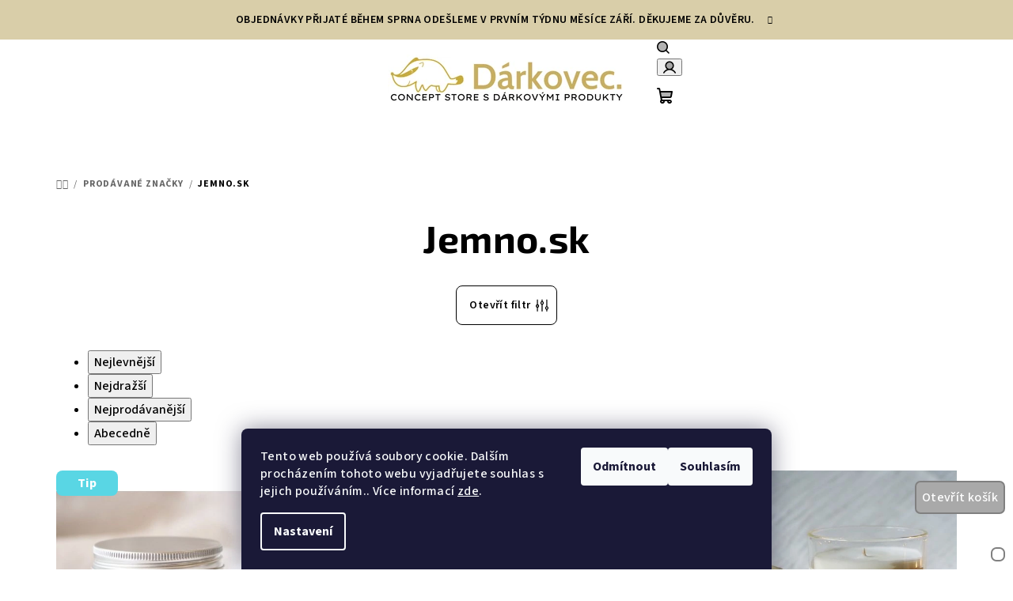

--- FILE ---
content_type: text/html; charset=utf-8
request_url: https://www.darkovec.cz/jemno-sk/
body_size: 20658
content:
<!doctype html><html lang="cs" dir="ltr" class="header-background-light external-fonts-loaded"><head><meta charset="utf-8" /><meta name="viewport" content="width=device-width,initial-scale=1" /><title>Jemno.sk - Dárkovec.cz | Darkyprofirmu.cz</title><link rel="preconnect" href="https://cdn.myshoptet.com" /><link rel="dns-prefetch" href="https://cdn.myshoptet.com" /><link rel="preload" href="https://cdn.myshoptet.com/prj/dist/master/cms/libs/jquery/jquery-1.11.3.min.js" as="script" /><link href="https://cdn.myshoptet.com/prj/dist/master/cms/templates/frontend_templates/shared/css/font-face/source-sans-3.css" rel="stylesheet"><link href="https://cdn.myshoptet.com/prj/dist/master/cms/templates/frontend_templates/shared/css/font-face/exo-2.css" rel="stylesheet"><link href="https://cdn.myshoptet.com/prj/dist/master/shop/dist/font-shoptet-14.css.d90e56d0dd782c13aabd.css" rel="stylesheet"><script>
dataLayer = [];
dataLayer.push({'shoptet' : {
    "pageId": -24,
    "pageType": "article",
    "currency": "CZK",
    "currencyInfo": {
        "decimalSeparator": ",",
        "exchangeRate": 1,
        "priceDecimalPlaces": 2,
        "symbol": "K\u010d",
        "symbolLeft": 0,
        "thousandSeparator": " "
    },
    "language": "cs",
    "projectId": 252457,
    "cartInfo": {
        "id": null,
        "freeShipping": false,
        "freeShippingFrom": null,
        "leftToFreeGift": {
            "formattedPrice": "0 K\u010d",
            "priceLeft": 0
        },
        "freeGift": false,
        "leftToFreeShipping": {
            "priceLeft": null,
            "dependOnRegion": null,
            "formattedPrice": null
        },
        "discountCoupon": [],
        "getNoBillingShippingPrice": {
            "withoutVat": 0,
            "vat": 0,
            "withVat": 0
        },
        "cartItems": [],
        "taxMode": "ORDINARY"
    },
    "cart": [],
    "customer": {
        "priceRatio": 1,
        "priceListId": 1,
        "groupId": null,
        "registered": false,
        "mainAccount": false
    }
}});
dataLayer.push({'cookie_consent' : {
    "marketing": "denied",
    "analytics": "denied"
}});
document.addEventListener('DOMContentLoaded', function() {
    shoptet.consent.onAccept(function(agreements) {
        if (agreements.length == 0) {
            return;
        }
        dataLayer.push({
            'cookie_consent' : {
                'marketing' : (agreements.includes(shoptet.config.cookiesConsentOptPersonalisation)
                    ? 'granted' : 'denied'),
                'analytics': (agreements.includes(shoptet.config.cookiesConsentOptAnalytics)
                    ? 'granted' : 'denied')
            },
            'event': 'cookie_consent'
        });
    });
});
</script>
<meta property="og:type" content="website"><meta property="og:site_name" content="darkovec.cz"><meta property="og:url" content="https://www.darkovec.cz/jemno-sk/"><meta property="og:title" content="Jemno.sk - Dárkovec.cz | Darkyprofirmu.cz"><meta name="author" content="Dárkovec.cz | Darkyprofirmu.cz"><meta name="web_author" content="Shoptet.cz"><meta name="dcterms.rightsHolder" content="www.darkovec.cz"><meta name="robots" content="index,follow"><meta property="og:image" content="https://cdn.myshoptet.com/usr/www.darkovec.cz/user/front_images/ogImage/hp.jpg?t=1768438660"><meta property="og:description" content="Jemno.sk"><meta name="description" content="Jemno.sk"><style>:root {--color-primary: #ffffff;--color-primary-h: 0;--color-primary-s: 0%;--color-primary-l: 100%;--color-primary-hover: #d9cea9;--color-primary-hover-h: 46;--color-primary-hover-s: 39%;--color-primary-hover-l: 76%;--color-secondary: #000000;--color-secondary-h: 0;--color-secondary-s: 0%;--color-secondary-l: 0%;--color-secondary-hover: #d9cea9;--color-secondary-hover-h: 46;--color-secondary-hover-s: 39%;--color-secondary-hover-l: 76%;--color-tertiary: #d9cea9;--color-tertiary-h: 46;--color-tertiary-s: 39%;--color-tertiary-l: 76%;--color-tertiary-hover: #000000;--color-tertiary-hover-h: 0;--color-tertiary-hover-s: 0%;--color-tertiary-hover-l: 0%;--color-header-background: #FFFFFF;--template-font: "Source Sans 3";--template-headings-font: "Exo 2";--header-background-url: url("[data-uri]");--cookies-notice-background: #1A1937;--cookies-notice-color: #F8FAFB;--cookies-notice-button-hover: #f5f5f5;--cookies-notice-link-hover: #27263f;--templates-update-management-preview-mode-content: "Náhled aktualizací šablony je aktivní pro váš prohlížeč."}</style>
    
    <link href="https://cdn.myshoptet.com/prj/dist/master/shop/dist/main-14.less.9408774177b75b58fbb0.css" rel="stylesheet" />
                <link href="https://cdn.myshoptet.com/prj/dist/master/shop/dist/mobile-header-v1-14.less.c4f3335c797d6ea362d4.css" rel="stylesheet" />
    
    <script>var shoptet = shoptet || {};</script>
    <script src="https://cdn.myshoptet.com/prj/dist/master/shop/dist/main-3g-header.js.05f199e7fd2450312de2.js"></script>
<!-- User include --><!-- project html code header -->
<meta name="seznam-wmt" content="O4FQat6Av8mXcQSRgjny6Pdl7ljlq7JC" />
<meta name="keywords" content="dárkové balíčky,dárkovec,balíčky,na přání,dárky,gifts,boxes" />
<meta name="facebook-domain-verification" content="xoq9834c2qoe3tj88tc75k0dfmbzq7" />
<link href="https://fonts.googleapis.com/css?family=Oswald:400,500,600" rel="stylesheet">
<link rel="stylesheet" type="text/css" href="/user/documents/upload/web/darkovec.css?rnd=20">
<link rel="stylesheet" type="text/css" href="/user/documents/upload/web/slick/slick.css"/>
<link rel="stylesheet" type="text/css" href="/user/documents/upload/web/slick/slick-theme.css?rnd=1"/>

<!-- Google tag (gtag.js) -->
<script async src="https://www.googletagmanager.com/gtag/js?id=G-R6286RE29H"></script>
<script>
  window.dataLayer = window.dataLayer || [];
  function gtag(){dataLayer.push(arguments);}
  gtag('js', new Date());

  gtag('config', 'G-R6286RE29H');
</script>

<style>

#h1-welcome-nor {text-align:center;}
.welcome h1, .welcome div {max-width:initial; text-align:center;}
table.ourSubcategoryList td {    padding: 5px;}
.welcome-wrapper {padding-bottom:0px}
button#submit-order::after {content: "Bude doručeno až v lednu 2025";}

  .balicekNaMiru .sidebar {
    display: none;
  }
  
  .subcategories li a {border:solid 1px gray;}
  .subcategories li {margin-left:10px;margin-right:10px}

.homepage-texts-wrapper .top-products-wrapper {display:none;}

.extended-banner-text {    display: none;}
.extended-banner-title {    display: none;}

.snapwidget-widget {margin-top:20px;}

.cartInfo {
    text-align: center;
    font-weight: bold;
    color: #111111;
    font-size: 120%;
}

#rightAfterTitle {text-align:center;} 
.headerTitleButton {
    color: #fff;
    border: 2px solid #fff;
    padding: 5px;
    text-align: center;
    width: 250px;
    display: inline-block;
    font-size: 16px;
    margin: 10px;
background-color: #808080b3;
}

@media (max-width: 400px) { .hideOnSmallScreen {display:none;} }

@media (min-width: 768px) { #homePageWhyUs table  {max-width:747px;} }
@media (min-width: 970px) { #homePageWhyUs table {max-width:970px;} }
@media (min-width: 1200px) { #homePageWhyUs table {max-width:1400px;} }

.headerTitleButton:hover {color:white;background-color:#666;}
.navigation-buttons {z-index:0;}



@media (min-width: 1200px) { #rightAfterTitle {position: relative;top:-400px;} .headerTitleButton {width:350px;font-size: 25px;}}

.stars-wrapper {display:none;}

  /* .in-index #header {background-position:left center; background-image: url(https://www.darkovec.cz/user/documents/upload/web/bgimage1.final5.jpg);}
#header {background-position:left center; background-image: url(https://www.darkovec.cz/user/documents/upload/web/bgimage1.final2.jpg);}

  @media (min-width: 1200px) { h1.header-title { font-size:36px;} }
  @media (min-width: 1200px) { .type-index h1.header-title { height:950px;}}

.header-navigation {   background-color: rgba(100,100,100, 0.5);}
#header h1.header-title { color:black;font-weight:bold;}
.banners-top {border-top: solid 10px white;} */

.menu .menu-item-1158 a {    color: #E4D69B;    font-weight: bold;}
.menu .menu-item-1076 a {    color: #0d8f0d;    font-weight: bold;}

#navigation b {font-weight:bold;}

  #category-page-bottom { width:100%;text-align:center;margin-top:15px;}
  #category-page-bottom img { margin:5px;}

   #description tr td { white-space: nowrap;}
  #description tr td+td { white-space:normal;}
  #description td { padding:10px;}
  #description table { border-top:dashed 1px gray;}
  #description td { border-bottom:dashed 1px gray;}
  #description td a { font-weight:bold;}

  #goToCartButton {
    position: fixed;
    right: 10px;
    bottom: 70px;
    border: solid 2px gray;
    border-radius: 7px;
    padding: 7px;
    background-color: darkgray;
    color:white;
    z-index: 10;
    display:none;
  }

  .itemsInCart #goToCartButton { background-color:yellowgreen;}

  #goToCartButton a {color:white;}

  @media (min-width: 700px) {
    #goToCartButton {
      display:block;
    }
  }

  .itemsInCart .cart-count { background-color:yellowgreen !important;}

  #popupContactFormToggle {
    position: fixed;
    right: 10px;
    bottom: 10px;
    border: solid 2px gray;
    border-radius: 7px;
    padding: 7px;
    display: none;
    background-color: white;
    z-index: 10;
  }

  .inpopup #popupContactFormToggle {display:none;}
  .inpopup #header {display:none;}
  .inpopup #footer {display:none;}
  .inpopup .bottom-menu {display:none;}
  .inpopup .breadcrumbs {display:none;}
  .inpopup .shp-tabs-row {display:none;}
  .inpopup .detail-parameters {display:none;}
  .balicekNaMiru .products-top {display:none;}
  .balicekNaMiru #content h4 {display:none;}

  #productsTop {display:none;}
  #content h4 {display:none;}

  .banners-top .banner-wrapper {
    float: left;
    width: 20%;
  }

  #manufacturer-filter {display:none;} 

  @media (min-width: 768px) {
    #popupContactFormToggle {
      display: block;
    }
  }

  #popupContactFormStart {
    cursor: pointer;
  }

  #dynamicContactForm {
    display: none;
  }

  .customBoxGuidance td {
    padding: 10px;
  }

  .co-billing-address h4::after {
    visibility: visible;
    content: " (kdo dárek kupuje)";
  }

  .disabled-obsolete .p-detail .availability-label {
    border-radius: 10px;
   background-color:gray;
    color: white;
  }

  .basic-description {
    text-align: justify;
  }

  .basic-description a {
    text-decoration: underline;
  }

  .p-short-description {
    text-align: justify;
  }

  .homepage-banners-wrap {
    margin-bottom: 0rem
  }

.centerGallery3 {
    text-align:center;
}

.centerGallery3 img {
    width: 30%;
    margin:5px;
}

  .navigation-wrap {
    margin-bottom: 0
  }

  .site-name-old {
    margin-top: 20px
  }



  #videoWrapper::before {
    background-color: rgba(245, 194, 194, 0.27);
  }



  /*.col-lg-3 {    width: 16%  }*/

  #header .site-name {
    margin-top: 10px;
    /* margin-left-x: calc(50% - 30px); */
  }


  .bottom-menu {
    text-align: center;
    margin-bottom: 20px;
  }

  .floatingCart {
    display: none;
    border: solid #329a9d 1px;
    position: block;
    border-radius: 5px;
    width: 300px;
    padding:10px;
    margin:0 auto;
  }
  
  .floatingCart .summary {font-weight:bold;text-align:center;}
  .floatingCart h2 {text-align:center;}

  .floatingCartProductImage {
    text-align:center;
  }

  #underConstruction {
    display: none;
    position: absolute;
    width: 100%;
  }

  .entrance-protection {
    align-items: flex-end;
  }

  #popupcontainer {
    display: none;
    position: fixed;
    left: 50px;
    top: 50px;
    right: 50px;
    bottom: 50px;
    box-shadow: 20px 20px 60px 20px #888888;
    z-index: 1000;
    background-color: white;
  }

  @media (min-width: 1200px) {
    #popupcontainer {
      left: 200px;
      right: 200px;
    }
  }

  @media (min-width: 1700px) {
    #popupcontainer {
      left: 300px;
      right: 300px;
    }
  }

  #popupcontainer iframe {
    position: relative;
    width: 100%;
    height: 100%;
  }

  #popupcontainerclose {
    position: absolute;
    right: 10px;
    top: 10px;
font-weight:bold;
    z-index: 9999;
    background-color: white;
    margin: 5px;
    border: solid 1px;
    padding: 3px;
  }

  .customPackageAction {
    font-size: 20px;
    font-weight: bold;
  }
  
  .benefit-banners-full-width .container-full-width { width:100%;max-width:100%;}
.benefit-banners-full-width .container-full-width { padding:0;}
.benefit-banners-full-width .container-full-width .benefitBanner .benefitBanner__item .benefitBanner__picture { margin:0;}

   nav#menu ul li a[href='/balicek-na-miru/']+ul {display:none !important;}
</style>

<!-- /User include --><link rel="shortcut icon" href="/favicon.ico" type="image/x-icon" /><link rel="canonical" href="https://www.darkovec.cz/jemno-sk/" />    <script>
        var _hwq = _hwq || [];
        _hwq.push(['setKey', '35808C8E85D20DC85921AA0B58884A1E']);
        _hwq.push(['setTopPos', '0']);
        _hwq.push(['showWidget', '22']);
        (function() {
            var ho = document.createElement('script');
            ho.src = 'https://cz.im9.cz/direct/i/gjs.php?n=wdgt&sak=35808C8E85D20DC85921AA0B58884A1E';
            var s = document.getElementsByTagName('script')[0]; s.parentNode.insertBefore(ho, s);
        })();
    </script>
    <!-- Global site tag (gtag.js) - Google Analytics -->
    <script async src="https://www.googletagmanager.com/gtag/js?id=G-R6286RE29H"></script>
    <script>
        
        window.dataLayer = window.dataLayer || [];
        function gtag(){dataLayer.push(arguments);}
        

                    console.debug('default consent data');

            gtag('consent', 'default', {"ad_storage":"denied","analytics_storage":"denied","ad_user_data":"denied","ad_personalization":"denied","wait_for_update":500});
            dataLayer.push({
                'event': 'default_consent'
            });
        
        gtag('js', new Date());

                gtag('config', 'UA-134854350-1', { 'groups': "UA" });
        
                gtag('config', 'G-R6286RE29H', {"groups":"GA4","send_page_view":false,"content_group":"article","currency":"CZK","page_language":"cs"});
        
                gtag('config', 'AW-699548770');
        
        
        
        
        
                    gtag('event', 'page_view', {"send_to":"GA4","page_language":"cs","content_group":"article","currency":"CZK"});
        
        
        
        
        
        
        
        
        
        
        
        
        
        document.addEventListener('DOMContentLoaded', function() {
            if (typeof shoptet.tracking !== 'undefined') {
                for (var id in shoptet.tracking.bannersList) {
                    gtag('event', 'view_promotion', {
                        "send_to": "UA",
                        "promotions": [
                            {
                                "id": shoptet.tracking.bannersList[id].id,
                                "name": shoptet.tracking.bannersList[id].name,
                                "position": shoptet.tracking.bannersList[id].position
                            }
                        ]
                    });
                }
            }

            shoptet.consent.onAccept(function(agreements) {
                if (agreements.length !== 0) {
                    console.debug('gtag consent accept');
                    var gtagConsentPayload =  {
                        'ad_storage': agreements.includes(shoptet.config.cookiesConsentOptPersonalisation)
                            ? 'granted' : 'denied',
                        'analytics_storage': agreements.includes(shoptet.config.cookiesConsentOptAnalytics)
                            ? 'granted' : 'denied',
                                                                                                'ad_user_data': agreements.includes(shoptet.config.cookiesConsentOptPersonalisation)
                            ? 'granted' : 'denied',
                        'ad_personalization': agreements.includes(shoptet.config.cookiesConsentOptPersonalisation)
                            ? 'granted' : 'denied',
                        };
                    console.debug('update consent data', gtagConsentPayload);
                    gtag('consent', 'update', gtagConsentPayload);
                    dataLayer.push(
                        { 'event': 'update_consent' }
                    );
                }
            });
        });
    </script>
</head><body class="desktop id--24 in-znacka template-14 type-manufacturer-detail one-column-body columns-mobile-2 columns-4 smart-labels-active ums_forms_redesign--off ums_a11y_category_page--on ums_discussion_rating_forms--off ums_flags_display_unification--on ums_a11y_login--on mobile-header-version-1"><noscript>
    <style>
        #header {
            padding-top: 0;
            position: relative !important;
            top: 0;
        }
        .header-navigation {
            position: relative !important;
        }
        .overall-wrapper {
            margin: 0 !important;
        }
        body:not(.ready) {
            visibility: visible !important;
        }
    </style>
    <div class="no-javascript">
        <div class="no-javascript__title">Musíte změnit nastavení vašeho prohlížeče</div>
        <div class="no-javascript__text">Podívejte se na: <a href="https://www.google.com/support/bin/answer.py?answer=23852">Jak povolit JavaScript ve vašem prohlížeči</a>.</div>
        <div class="no-javascript__text">Pokud používáte software na blokování reklam, může být nutné povolit JavaScript z této stránky.</div>
        <div class="no-javascript__text">Děkujeme.</div>
    </div>
</noscript>

        <div id="fb-root"></div>
        <script>
            window.fbAsyncInit = function() {
                FB.init({
//                    appId            : 'your-app-id',
                    autoLogAppEvents : true,
                    xfbml            : true,
                    version          : 'v19.0'
                });
            };
        </script>
        <script async defer crossorigin="anonymous" src="https://connect.facebook.net/cs_CZ/sdk.js"></script>    <div class="siteCookies siteCookies--bottom siteCookies--dark js-siteCookies" role="dialog" data-testid="cookiesPopup" data-nosnippet>
        <div class="siteCookies__form">
            <div class="siteCookies__content">
                <div class="siteCookies__text">
                    Tento web používá soubory cookie. Dalším procházením tohoto webu vyjadřujete souhlas s jejich používáním.. Více informací <a href="https://252457.myshoptet.com/podminky-ochrany-osobnich-udaju/" target="\">zde</a>.
                </div>
                <p class="siteCookies__links">
                    <button class="siteCookies__link js-cookies-settings" aria-label="Nastavení cookies" data-testid="cookiesSettings">Nastavení</button>
                </p>
            </div>
            <div class="siteCookies__buttonWrap">
                                    <button class="siteCookies__button js-cookiesConsentSubmit" value="reject" aria-label="Odmítnout cookies" data-testid="buttonCookiesReject">Odmítnout</button>
                                <button class="siteCookies__button js-cookiesConsentSubmit" value="all" aria-label="Přijmout cookies" data-testid="buttonCookiesAccept">Souhlasím</button>
            </div>
        </div>
        <script>
            document.addEventListener("DOMContentLoaded", () => {
                const siteCookies = document.querySelector('.js-siteCookies');
                document.addEventListener("scroll", shoptet.common.throttle(() => {
                    const st = document.documentElement.scrollTop;
                    if (st > 1) {
                        siteCookies.classList.add('siteCookies--scrolled');
                    } else {
                        siteCookies.classList.remove('siteCookies--scrolled');
                    }
                }, 100));
            });
        </script>
    </div>
<a href="#content" class="skip-link sr-only">Přejít na obsah</a><div class="overall-wrapper"><div class="site-msg information"><div class="container"><div class="text">OBJEDNÁVKY PŘIJATÉ BĚHEM SPRNA ODEŠLEME V PRVNÍM TÝDNU MĚSÍCE ZÁŘÍ. DĚKUJEME ZA DŮVĚRU.</div><div class="close js-close-information-msg"></div></div></div><header id="header">
        <div class="header-top">
            <div class="container navigation-wrapper header-top-wrapper">
                <div class="navigation-tools">
                                    </div>
                <div class="site-name"><a href="/" data-testid="linkWebsiteLogo"><img src="https://cdn.myshoptet.com/usr/www.darkovec.cz/user/logos/darkovec_(500_x_100_px)_(250_x_100_px)_(550_x_300_px)_(550_x_200_px)_(300_x_60_px)_(1).png" alt="Dárkovec.cz | Darkyprofirmu.cz" fetchpriority="low" /></a></div>                <div class="navigation-buttons">
                    <a href="#" class="toggle-window" data-target="search" data-testid="linkSearchIcon"><i class="icon-search"></i><span class="sr-only">Hledat</span></a>
                                                                                                                                            <button class="top-nav-button top-nav-button-login toggle-window" type="button" data-target="login" aria-haspopup="dialog" aria-expanded="false" aria-controls="login" data-testid="signin">
                                        <i class="icon-login"></i><span class="sr-only">Přihlášení</span>
                                    </button>
                                                                                                                                
    <a href="/kosik/" class="btn btn-icon toggle-window cart-count" data-target="cart" data-testid="headerCart" rel="nofollow" aria-haspopup="dialog" aria-expanded="false" aria-controls="cart-widget">
        <span class="icon-cart"></span>
                <span class="sr-only">Nákupní košík</span>
        
    
            </a>
                    <a href="#" class="toggle-window" data-target="navigation" data-testid="hamburgerMenu"></a>
                </div>
                <div class="user-action">
                                            <div class="user-action-in">
            <div id="login" class="user-action-login popup-widget login-widget" role="dialog" aria-labelledby="loginHeading">
        <div class="popup-widget-inner">
                            <h2 id="loginHeading">Přihlášení k vašemu účtu</h2><div id="customerLogin"><form action="/action/Customer/Login/" method="post" id="formLoginIncluded" class="csrf-enabled formLogin" data-testid="formLogin"><input type="hidden" name="referer" value="" /><div class="form-group"><div class="input-wrapper email js-validated-element-wrapper no-label"><input type="email" name="email" class="form-control" autofocus placeholder="E-mailová adresa (např. jan@novak.cz)" data-testid="inputEmail" autocomplete="email" required /></div></div><div class="form-group"><div class="input-wrapper password js-validated-element-wrapper no-label"><input type="password" name="password" class="form-control" placeholder="Heslo" data-testid="inputPassword" autocomplete="current-password" required /><span class="no-display">Nemůžete vyplnit toto pole</span><input type="text" name="surname" value="" class="no-display" /></div></div><div class="form-group"><div class="login-wrapper"><button type="submit" class="btn btn-secondary btn-text btn-login" data-testid="buttonSubmit">Přihlásit se</button><div class="password-helper"><a href="/registrace/" data-testid="signup" rel="nofollow">Nová registrace</a><a href="/klient/zapomenute-heslo/" rel="nofollow">Zapomenuté heslo</a></div></div></div><div class="social-login-buttons"><div class="social-login-buttons-divider"><span>nebo</span></div><div class="form-group"><a href="/action/Social/login/?provider=Facebook" class="login-btn facebook" rel="nofollow"><span class="login-facebook-icon"><i class="icon-facebook-square"></i></span><strong>Přihlásit se přes Facebook</strong></a></div></div></form>
</div>                    </div>
    </div>

        <div id="cart-widget" class="user-action-cart popup-widget cart-widget loader-wrapper" data-testid="popupCartWidget" role="dialog" aria-hidden="true">
        <div class="popup-widget-inner cart-widget-inner place-cart-here">
            <div class="loader-overlay">
                <div class="loader"></div>
            </div>
        </div>
    </div>

        <div class="user-action-search popup-widget search-widget search stay-open" itemscope itemtype="https://schema.org/WebSite" data-testid="searchWidget">
        <span href="#" class="search-widget-close toggle-window" data-target="search" data-testid="linkSearchIcon"></span>
        <meta itemprop="headline" content="Prodávané značky"/><meta itemprop="url" content="https://www.darkovec.cz"/><meta itemprop="text" content="Jemno.sk"/>        <form action="/action/ProductSearch/prepareString/" method="post"
    id="formSearchForm" class="search-form compact-form js-search-main"
    itemprop="potentialAction" itemscope itemtype="https://schema.org/SearchAction" data-testid="searchForm">
    <fieldset>
        <meta itemprop="target"
            content="https://www.darkovec.cz/vyhledavani/?string={string}"/>
        <input type="hidden" name="language" value="cs"/>
        
    <span class="search-form-input-group">
        
    <span class="search-input-icon" aria-hidden="true"></span>

<input
    type="search"
    name="string"
        class="query-input form-control search-input js-search-input"
    placeholder="Napište, co hledáte"
    autocomplete="off"
    required
    itemprop="query-input"
    aria-label="Vyhledávání"
    data-testid="searchInput"
>
        <button type="submit" class="btn btn-default search-button" data-testid="searchBtn">Hledat</button>
    </span>

    </fieldset>
</form>
    </div>
</div>
                                    </div>
            </div>
        </div>
        <div class="header-bottom">
            <div class="navigation-wrapper header-bottom-wrapper">
                <nav id="navigation" aria-label="Hlavní menu" data-collapsible="true"><div class="navigation-in menu"><ul class="menu-level-1" role="menubar" data-testid="headerMenuItems"><li class="menu-item-1188" role="none"><a href="/--valentyn/" data-testid="headerMenuItem" role="menuitem" aria-expanded="false"><b>♥ VALENTÝN ♥</b></a></li>
<li class="menu-item-1158" role="none"><a href="/darek-pro-zeny/" data-testid="headerMenuItem" role="menuitem" aria-expanded="false"><b>DÁREK PRO ŽENY</b></a></li>
<li class="menu-item-695 ext" role="none"><a href="/darkovy-balicek/" data-testid="headerMenuItem" role="menuitem" aria-haspopup="true" aria-expanded="false"><b>DÁRKOVÉ KRABIČKY</b><span class="submenu-arrow"></span></a><ul class="menu-level-2" aria-label="DÁRKOVÉ KRABIČKY" tabindex="-1" role="menu"><li class="menu-item-956 has-third-level" role="none"><div class="menu-no-image"><a href="/darek-pro-zenu/" data-testid="headerMenuItem" role="menuitem"><span>Dárek pro ženy</span></a>
                                                    <ul class="menu-level-3" role="menu">
                                                                    <li class="menu-item-1208" role="none">
                                        <a href="/darek-pro-manzelku/" data-testid="headerMenuItem" role="menuitem">
                                            Dárek pro manželku</a>                                    </li>
                                                                    <li class="menu-item-968" role="none">
                                        <a href="/darek-pro-maminku/" data-testid="headerMenuItem" role="menuitem">
                                            Dárek pro maminku</a>                                    </li>
                                                                    <li class="menu-item-977" role="none">
                                        <a href="/darek-pro-babicku/" data-testid="headerMenuItem" role="menuitem">
                                            Dárek pro babičku</a>                                    </li>
                                                                    <li class="menu-item-986" role="none">
                                        <a href="/darek-pro-kamaradku/" data-testid="headerMenuItem" role="menuitem">
                                            Dárek pro kamarádku</a>                                    </li>
                                                            </ul>
                        </div></li><li class="menu-item-962 has-third-level" role="none"><div class="menu-no-image"><a href="/darek-pro-muze/" data-testid="headerMenuItem" role="menuitem"><span>Dárek pro muže</span></a>
                                                    <ul class="menu-level-3" role="menu">
                                                                    <li class="menu-item-1211" role="none">
                                        <a href="/darek-pro-manzela/" data-testid="headerMenuItem" role="menuitem">
                                            Dárek pro manžela</a>                                    </li>
                                                                    <li class="menu-item-971" role="none">
                                        <a href="/darek-pro-tatu/" data-testid="headerMenuItem" role="menuitem">
                                            Dárek pro tátu</a>                                    </li>
                                                                    <li class="menu-item-980" role="none">
                                        <a href="/darek-pro-dedu/" data-testid="headerMenuItem" role="menuitem">
                                            Dárek pro dědu</a>                                    </li>
                                                            </ul>
                        </div></li><li class="menu-item-1010 has-third-level" role="none"><div class="menu-no-image"><a href="/darek-k-narozeni-miminka/" data-testid="headerMenuItem" role="menuitem"><span>Dárek k narození miminka</span></a>
                                                    <ul class="menu-level-3" role="menu">
                                                                    <li class="menu-item-995" role="none">
                                        <a href="/darek-pro-miminko/" data-testid="headerMenuItem" role="menuitem">
                                            Dárek pro miminko</a>                                    </li>
                                                                    <li class="menu-item-1016" role="none">
                                        <a href="/baby-shower-darkovy-balicek/" data-testid="headerMenuItem" role="menuitem">
                                            Baby Shower dárkový balíček</a>                                    </li>
                                                            </ul>
                        </div></li><li class="menu-item-1028" role="none"><div class="menu-no-image"><a href="/darek-z-lasky/" data-testid="headerMenuItem" role="menuitem"><span>Dárkový balíček z lásky</span></a>
                        </div></li><li class="menu-item-1205 has-third-level" role="none"><div class="menu-no-image"><a href="/ruzne-prilezitosti/" data-testid="headerMenuItem" role="menuitem"><span>Různé příležitosti</span></a>
                                                    <ul class="menu-level-3" role="menu">
                                                                    <li class="menu-item-1202" role="none">
                                        <a href="/svatebni-darky/" data-testid="headerMenuItem" role="menuitem">
                                            Svatební dárky</a>                                    </li>
                                                                    <li class="menu-item-1022" role="none">
                                        <a href="/darek-ke-dni-matek/" data-testid="headerMenuItem" role="menuitem">
                                            Dárek ke dni matek</a>                                    </li>
                                                                    <li class="menu-item-1001" role="none">
                                        <a href="/darek-pro-ucitelku-ucitele/" data-testid="headerMenuItem" role="menuitem">
                                            Dárek pro učitelku</a>                                    </li>
                                                                    <li class="menu-item-1004" role="none">
                                        <a href="/darkovy-balicek-k-narozeninam/" data-testid="headerMenuItem" role="menuitem">
                                            Dárkový balíček k narozeninám</a>                                    </li>
                                                            </ul>
                        </div></li></ul></li>
<li class="menu-item-774 ext" role="none"><a href="/sestavit-darek-na-miru/" data-testid="headerMenuItem" role="menuitem" aria-haspopup="true" aria-expanded="false"><b>SESTAVIT DÁREK NA MÍMU</b><span class="submenu-arrow"></span></a><ul class="menu-level-2" aria-label="SESTAVIT DÁREK NA MÍMU" tabindex="-1" role="menu"><li class="menu-item-783" role="none"><div class="menu-no-image"><a href="/balicek-na-miru-2-obsah-krabicky/" data-testid="headerMenuItem" role="menuitem"><span>Obsah krabičky</span></a>
                        </div></li><li class="menu-item-807" role="none"><div class="menu-no-image"><a href="/balicek-na-miru-3-vzkaz-a-pohlednice/" data-testid="headerMenuItem" role="menuitem"><span>Vzkaz a pohlednice, květinová vazba</span></a>
                        </div></li></ul></li>
<li class="menu-item-708 ext" role="none"><a href="/samostatne-produkty/" data-testid="headerMenuItem" role="menuitem" aria-haspopup="true" aria-expanded="false"><b>SAMOSTATNÉ PRODUKTY</b><span class="submenu-arrow"></span></a><ul class="menu-level-2" aria-label="SAMOSTATNÉ PRODUKTY" tabindex="-1" role="menu"><li class="menu-item-717 has-third-level" role="none"><div class="menu-no-image"><a href="/modni-doplnky/" data-testid="headerMenuItem" role="menuitem"><span>Módní doplňky</span></a>
                                                    <ul class="menu-level-3" role="menu">
                                                                    <li class="menu-item-855" role="none">
                                        <a href="/docasne-tetovani/" data-testid="headerMenuItem" role="menuitem">
                                            Tetování</a>                                    </li>
                                                                    <li class="menu-item-813" role="none">
                                        <a href="/celenky/" data-testid="headerMenuItem" role="menuitem">
                                            Doplňky do vlasů</a>                                    </li>
                                                                    <li class="menu-item-900" role="none">
                                        <a href="/tasticky/" data-testid="headerMenuItem" role="menuitem">
                                            Kabelky, taštičky a pouzdra</a>                                    </li>
                                                                    <li class="menu-item-1164" role="none">
                                        <a href="/ponozky/" data-testid="headerMenuItem" role="menuitem">
                                            Ponožky</a>                                    </li>
                                                            </ul>
                        </div></li><li class="menu-item-738 has-third-level" role="none"><div class="menu-no-image"><a href="/kosmetika/" data-testid="headerMenuItem" role="menuitem"><span>Kosmetika</span></a>
                                                    <ul class="menu-level-3" role="menu">
                                                                    <li class="menu-item-843" role="none">
                                        <a href="/prirodni-mydla/" data-testid="headerMenuItem" role="menuitem">
                                            Přírodní a designová mýdla</a>                                    </li>
                                                                    <li class="menu-item-840" role="none">
                                        <a href="/telova-kosmetika/" data-testid="headerMenuItem" role="menuitem">
                                            Tělová kosmetika | Skvělý dárek pro ženu</a>                                    </li>
                                                                    <li class="menu-item-846" role="none">
                                        <a href="/pletova-kosmetika/" data-testid="headerMenuItem" role="menuitem">
                                            Pleťová kosmetika</a>                                    </li>
                                                                    <li class="menu-item-1061" role="none">
                                        <a href="/prirodni-koupelove-soli/" data-testid="headerMenuItem" role="menuitem">
                                            Přírodní koupelové soli</a>                                    </li>
                                                                    <li class="menu-item-1064" role="none">
                                        <a href="/detska-kosmetika-kosmetika-pro-novorozence/" data-testid="headerMenuItem" role="menuitem">
                                            Dětská kosmetika | Kosmetika pro novorozence</a>                                    </li>
                                                                    <li class="menu-item-1067" role="none">
                                        <a href="/kosmeticke-doplnky/" data-testid="headerMenuItem" role="menuitem">
                                            Kosmetické doplňky</a>                                    </li>
                                                                    <li class="menu-item-1070" role="none">
                                        <a href="/relaxacni-darky/" data-testid="headerMenuItem" role="menuitem">
                                            Relaxace</a>                                    </li>
                                                                    <li class="menu-item-1139" role="none">
                                        <a href="/panska-kosmetika/" data-testid="headerMenuItem" role="menuitem">
                                            Pánská kosmetika</a>                                    </li>
                                                                    <li class="menu-item-1161" role="none">
                                        <a href="/balzamy-na-rty/" data-testid="headerMenuItem" role="menuitem">
                                            Balzámy na rty</a>                                    </li>
                                                            </ul>
                        </div></li><li class="menu-item-1106 has-third-level" role="none"><div class="menu-no-image"><a href="/sladke-potraviny/" data-testid="headerMenuItem" role="menuitem"><span>Sladké potraviny</span></a>
                                                    <ul class="menu-level-3" role="menu">
                                                                    <li class="menu-item-1118" role="none">
                                        <a href="/cokolady-a-bonboniery/" data-testid="headerMenuItem" role="menuitem">
                                            Čokolády a bonboniéry</a>                                    </li>
                                                                    <li class="menu-item-1121" role="none">
                                        <a href="/orechova-masla-a-kremy/" data-testid="headerMenuItem" role="menuitem">
                                            Ořechová másla a krémy, med</a>                                    </li>
                                                                    <li class="menu-item-1124" role="none">
                                        <a href="/susenky/" data-testid="headerMenuItem" role="menuitem">
                                            Sušenky a ořechy, dražé</a>                                    </li>
                                                            </ul>
                        </div></li><li class="menu-item-1109 has-third-level" role="none"><div class="menu-no-image"><a href="/slane-potraviny/" data-testid="headerMenuItem" role="menuitem"><span>Slané potraviny</span></a>
                                                    <ul class="menu-level-3" role="menu">
                                                                    <li class="menu-item-1130" role="none">
                                        <a href="/pastiky-a-susene-maso/" data-testid="headerMenuItem" role="menuitem">
                                            Paštiky a sušené maso</a>                                    </li>
                                                                    <li class="menu-item-1133" role="none">
                                        <a href="/slane-susenky/" data-testid="headerMenuItem" role="menuitem">
                                            Slané sušenky a krekry</a>                                    </li>
                                                                    <li class="menu-item-1182" role="none">
                                        <a href="/olivy--tapenady-a-chutney/" data-testid="headerMenuItem" role="menuitem">
                                            Olivy, tapenády a chutney</a>                                    </li>
                                                            </ul>
                        </div></li><li class="menu-item-1214 has-third-level" role="none"><div class="menu-no-image"><a href="/domacnost-a-papirnictvi/" data-testid="headerMenuItem" role="menuitem"><span>Domácnost a papírnictví</span></a>
                                                    <ul class="menu-level-3" role="menu">
                                                                    <li class="menu-item-1037" role="none">
                                        <a href="/hrnky-a-plechacky/" data-testid="headerMenuItem" role="menuitem">
                                            Hrnky a plecháčky</a>                                    </li>
                                                                    <li class="menu-item-1103" role="none">
                                        <a href="/svicky/" data-testid="headerMenuItem" role="menuitem">
                                            Svíčky</a>                                    </li>
                                                                    <li class="menu-item-1193" role="none">
                                        <a href="/knihy/" data-testid="headerMenuItem" role="menuitem">
                                            Knihy, diáře</a>                                    </li>
                                                                    <li class="menu-item-1046" role="none">
                                        <a href="/zapisniky-a-diare/" data-testid="headerMenuItem" role="menuitem">
                                            Diáře, bloky a zápisníky</a>                                    </li>
                                                            </ul>
                        </div></li><li class="menu-item-1043" role="none"><div class="menu-no-image"><a href="/kava-a-caj/" data-testid="headerMenuItem" role="menuitem"><span>Káva a čaj</span></a>
                        </div></li><li class="menu-item-1112" role="none"><div class="menu-no-image"><a href="/alkohol/" data-testid="headerMenuItem" role="menuitem"><span>Alkohol</span></a>
                        </div></li><li class="menu-item-1142" role="none"><div class="menu-no-image"><a href="/produkty-pro-deti-a-miminka/" data-testid="headerMenuItem" role="menuitem"><span>Produkty pro děti a miminka</span></a>
                        </div></li></ul></li>
<li class="menu-item-external-91" role="none"><a href="https://www.darkyprofirmu.cz/" target="blank" data-testid="headerMenuItem" role="menuitem" aria-expanded="false"><b>Firemní dárky</b></a></li>
</ul>
    <ul class="navigationActions" role="menu">
                            <li role="none">
                                    <a href="/login/?backTo=%2Fjemno-sk%2F" rel="nofollow" data-testid="signin" role="menuitem"><span>Přihlášení</span></a>
                            </li>
                        </ul>
</div><span class="navigation-close"></span></nav><div class="menu-helper" data-testid="hamburgerMenu"><span>Více</span></div>
            </div>
        </div>
    </header><!-- / header -->

    

<div id="content-wrapper" class="container content-wrapper">
    
                                <div class="breadcrumbs navigation-home-icon-wrapper" itemscope itemtype="https://schema.org/BreadcrumbList">
                                                                            <span id="navigation-first" data-basetitle="Dárkovec.cz | Darkyprofirmu.cz" itemprop="itemListElement" itemscope itemtype="https://schema.org/ListItem">
                <a href="/" itemprop="item" class="navigation-home-icon"><span class="sr-only" itemprop="name">Domů</span></a>
                <span class="navigation-bullet">/</span>
                <meta itemprop="position" content="1" />
            </span>
                                <span id="navigation-1" itemprop="itemListElement" itemscope itemtype="https://schema.org/ListItem">
                <a href="/znacka/" itemprop="item" data-testid="breadcrumbsSecondLevel"><span itemprop="name">Prodávané značky</span></a>
                <span class="navigation-bullet">/</span>
                <meta itemprop="position" content="2" />
            </span>
                                            <span id="navigation-2" itemprop="itemListElement" itemscope itemtype="https://schema.org/ListItem" data-testid="breadcrumbsLastLevel">
                <meta itemprop="item" content="https://www.darkovec.cz/jemno-sk/" />
                <meta itemprop="position" content="3" />
                <span itemprop="name" data-title="Jemno.sk">Jemno.sk</span>
            </span>
            </div>
            
    <div class="content-wrapper-in">
                <main id="content" class="content wide">
                                <div class="manufacturerDetail">
        <h1 class="category-title" data-testid="titleCategory">Jemno.sk</h1>
                
    </div>
    <div id="filters-wrapper"><div id="filters-default-position" data-filters-default-position="trash"></div><div class="filters-wrapper"><div class="filters-unveil-button-wrapper" data-testid='buttonOpenFilter'><a href="#" class="btn btn-default unveil-button" data-unveil="filters" data-text="Zavřít filtr">Otevřít filtr </a><i class="icon-filter"></i></div><div id="filters" class="filters"><div class="slider-wrapper"><h4><span>Cena</span></h4><div class="slider-header"><span class="from"><span id="min">390</span> Kč</span><span class="to"><span id="max">405</span> Kč</span></div><div class="slider-content"><div id="slider" class="param-price-filter"></div></div><span id="currencyExchangeRate" class="no-display">1</span><span id="categoryMinValue" class="no-display">390</span><span id="categoryMaxValue" class="no-display">405</span></div><form action="/action/ProductsListing/setPriceFilter/" method="post" id="price-filter-form"><fieldset id="price-filter"><input type="hidden" value="390" name="priceMin" id="price-value-min" /><input type="hidden" value="405" name="priceMax" id="price-value-max" /><input type="hidden" name="referer" value="/jemno-sk/" /></fieldset></form><div class="filter-sections"><div class="filter-section filter-section-boolean"><div class="param-filter-top"><form action="/action/ProductsListing/setStockFilter/" method="post"><fieldset><div><input type="checkbox" value="1" name="stock" id="stock" data-url="https://www.darkovec.cz/jemno-sk/?stock=1" data-filter-id="1" data-filter-code="stock"  autocomplete="off" /><label for="stock" class="filter-label">Na skladě <span class="filter-count">7</span></label></div><input type="hidden" name="referer" value="/jemno-sk/" /></fieldset></form></div></div></div></div></div></div>
                                            <div id="category-header" class="category-header">
    <div class="listSorting js-listSorting">
        <h2 class="sr-only" id="listSortingHeading">Řazení produktů</h2>
        <ul class="listSorting__controls" aria-labelledby="listSortingHeading">
                                            <li>
                    <button
                        type="button"
                        id="listSortingControl-price"
                        class="listSorting__control listSorting__control--current"
                        data-sort="price"
                        data-url="https://www.darkovec.cz/jemno-sk/?order=price"
                        aria-label="Nejlevnější - Aktuálně nastavené řazení" aria-disabled="true">
                        Nejlevnější
                    </button>
                </li>
                                            <li>
                    <button
                        type="button"
                        id="listSortingControl--price"
                        class="listSorting__control"
                        data-sort="-price"
                        data-url="https://www.darkovec.cz/jemno-sk/?order=-price"
                        >
                        Nejdražší
                    </button>
                </li>
                                            <li>
                    <button
                        type="button"
                        id="listSortingControl-bestseller"
                        class="listSorting__control"
                        data-sort="bestseller"
                        data-url="https://www.darkovec.cz/jemno-sk/?order=bestseller"
                        >
                        Nejprodávanější
                    </button>
                </li>
                                            <li>
                    <button
                        type="button"
                        id="listSortingControl-name"
                        class="listSorting__control"
                        data-sort="name"
                        data-url="https://www.darkovec.cz/jemno-sk/?order=name"
                        >
                        Abecedně
                    </button>
                </li>
                    </ul>
    </div>

    </div>
                                    
            <h2 id="productsListHeading" class="sr-only" tabindex="-1">Výpis produktů</h2>

            <div id="products" class="products products-page products-block" data-testid="productCards">
                                    
                    
                                                            <div class="product">
    <div class="p" data-micro="product" data-micro-product-id="1567" data-micro-identifier="33dd2e6c-b3cc-11eb-acd3-0cc47a6c8f54" data-testid="productItem">
                    <a href="/svicky/sojova-svicka-bylinkova-zahrada-jemno/" class="image">
                <img src="https://cdn.myshoptet.com/usr/www.darkovec.cz/user/shop/detail/1567_sojova-svicka-bylinkova-zahrada.jpg?640d6aef
" alt="sojova svicka bylinkova zahrada" data-micro-image="https://cdn.myshoptet.com/usr/www.darkovec.cz/user/shop/big/1567_sojova-svicka-bylinkova-zahrada.jpg?640d6aef" width="423" height="564"  fetchpriority="high" />
                                    <meta id="ogImage" property="og:image" content="https://cdn.myshoptet.com/usr/www.darkovec.cz/user/shop/big/1567_sojova-svicka-bylinkova-zahrada.jpg?640d6aef" />
                                                                                                                                                                                    <div class="flags flags-default">                            <span class="flag flag-tip">
            Tip
    </span>
                                                
                                                    
                                                
                    </div>
                                                    
            </a>
        
        <div class="p-in">

            <div class="p-in-in">
                <a href="/svicky/sojova-svicka-bylinkova-zahrada-jemno/" class="name" data-micro="url">
                    <span data-micro="name" data-testid="productCardName">
                          Sójová svíčka Bylinková zahrada | Jemnô                    </span>
                </a>
                
                            </div>

            <div class="p-bottom">
                
                <div data-micro="offer"
    data-micro-price="390.00"
    data-micro-price-currency="CZK"
            data-micro-availability="https://schema.org/InStock"
    >
                    <div class="prices">
                                                                                
                        
                        
                        
        <div class="price-additional">348,21 Kč&nbsp;bez DPH</div>
        <div class="price price-final" data-testid="productCardPrice">
        <strong>
                                        390 Kč
                    </strong>
            

        
    </div>
        

                        
                                                    

                    </div>

                    
                <div class="availability">
            <span style="color:#009901">
                Skladem            </span>
                                                            </div>
    
            <div class="ratings-wrapper">
                                       <div class="stars-placeholder"></div>
                       </div>
    

                                            <div class="p-tools">
                                                            <form action="/action/Cart/addCartItem/" method="post" class="pr-action csrf-enabled">
                                    <input type="hidden" name="language" value="cs" />
                                                                            <input type="hidden" name="priceId" value="1747" />
                                                                        <input type="hidden" name="productId" value="1567" />
                                                                            
<span class="quantity">
    <span
        class="increase-tooltip js-increase-tooltip"
        data-trigger="manual"
        data-container="body"
        data-original-title="Není možné zakoupit více než 9999 ks."
        aria-hidden="true"
        role="tooltip"
        data-testid="tooltip">
    </span>

    <span
        class="decrease-tooltip js-decrease-tooltip"
        data-trigger="manual"
        data-container="body"
        data-original-title="Minimální množství, které lze zakoupit, je 1 ks."
        aria-hidden="true"
        role="tooltip"
        data-testid="tooltip">
    </span>
    <label>
        <input
            type="number"
            name="amount"
            value="1"
            class="amount"
            autocomplete="off"
            data-decimals="0"
                        step="1"
            min="1"
            max="9999"
            aria-label="Množství"
            data-testid="cartAmount"/>
    </label>

    <button
        class="increase"
        type="button"
        aria-label="Zvýšit množství o 1"
        data-testid="increase">
            <span class="increase__sign">&plus;</span>
    </button>

    <button
        class="decrease"
        type="button"
        aria-label="Snížit množství o 1"
        data-testid="decrease">
            <span class="decrease__sign">&minus;</span>
    </button>
</span>
                                                                        <button type="submit" class="btn btn-cart add-to-cart-button" data-testid="buttonAddToCart" aria-label="Do košíku Sójová svíčka Bylinková zahrada | Jemnô"><span><i class="icon-cart"></i>Do košíku</span></button>
                                </form>
                                                                                    
    
                                                    </div>
                    
                                                        

                </div>

            </div>

        </div>

        

                    <span class="no-display" data-micro="sku">1567</span>
    
    </div>
</div>
                                        <div class="product">
    <div class="p" data-micro="product" data-micro-product-id="2139" data-micro-identifier="aeb3fbd8-a800-11ec-a92e-0cc47a6c9370" data-testid="productItem">
                    <a href="/svicky/sojova-svicka-domov-jemno/" class="image">
                <img src="https://cdn.myshoptet.com/usr/www.darkovec.cz/user/shop/detail/2139_2139-sojova-svicka-domov-jemno.jpg?640d6aef
" alt="2139 sojova svicka domov jemno" data-micro-image="https://cdn.myshoptet.com/usr/www.darkovec.cz/user/shop/big/2139_2139-sojova-svicka-domov-jemno.jpg?640d6aef" width="423" height="564"  fetchpriority="low" />
                                                                                                                                    
            </a>
        
        <div class="p-in">

            <div class="p-in-in">
                <a href="/svicky/sojova-svicka-domov-jemno/" class="name" data-micro="url">
                    <span data-micro="name" data-testid="productCardName">
                          Sójová svíčka Domov | Jemnô                    </span>
                </a>
                
                            </div>

            <div class="p-bottom">
                
                <div data-micro="offer"
    data-micro-price="393.00"
    data-micro-price-currency="CZK"
            data-micro-availability="https://schema.org/InStock"
    >
                    <div class="prices">
                                                                                
                        
                        
                        
        <div class="price-additional">324,79 Kč&nbsp;bez DPH</div>
        <div class="price price-final" data-testid="productCardPrice">
        <strong>
                                        393 Kč
                    </strong>
            

        
    </div>
        

                        
                                                    

                    </div>

                    
                <div class="availability">
            <span style="color:#009901">
                Skladem            </span>
                                                            </div>
    
            <div class="ratings-wrapper">
                                       <div class="stars-placeholder"></div>
                       </div>
    

                                            <div class="p-tools">
                                                            <form action="/action/Cart/addCartItem/" method="post" class="pr-action csrf-enabled">
                                    <input type="hidden" name="language" value="cs" />
                                                                            <input type="hidden" name="priceId" value="2346" />
                                                                        <input type="hidden" name="productId" value="2139" />
                                                                            
<span class="quantity">
    <span
        class="increase-tooltip js-increase-tooltip"
        data-trigger="manual"
        data-container="body"
        data-original-title="Není možné zakoupit více než 9999 ks."
        aria-hidden="true"
        role="tooltip"
        data-testid="tooltip">
    </span>

    <span
        class="decrease-tooltip js-decrease-tooltip"
        data-trigger="manual"
        data-container="body"
        data-original-title="Minimální množství, které lze zakoupit, je 1 ks."
        aria-hidden="true"
        role="tooltip"
        data-testid="tooltip">
    </span>
    <label>
        <input
            type="number"
            name="amount"
            value="1"
            class="amount"
            autocomplete="off"
            data-decimals="0"
                        step="1"
            min="1"
            max="9999"
            aria-label="Množství"
            data-testid="cartAmount"/>
    </label>

    <button
        class="increase"
        type="button"
        aria-label="Zvýšit množství o 1"
        data-testid="increase">
            <span class="increase__sign">&plus;</span>
    </button>

    <button
        class="decrease"
        type="button"
        aria-label="Snížit množství o 1"
        data-testid="decrease">
            <span class="decrease__sign">&minus;</span>
    </button>
</span>
                                                                        <button type="submit" class="btn btn-cart add-to-cart-button" data-testid="buttonAddToCart" aria-label="Do košíku Sójová svíčka Domov | Jemnô"><span><i class="icon-cart"></i>Do košíku</span></button>
                                </form>
                                                                                    
    
                                                    </div>
                    
                                                        

                </div>

            </div>

        </div>

        

                    <span class="no-display" data-micro="sku">2139</span>
    
    </div>
</div>
                                        <div class="product">
    <div class="p" data-micro="product" data-micro-product-id="2925" data-micro-identifier="94ab5cb6-c354-11ed-a8c1-c2d95f10c35c" data-testid="productItem">
                    <a href="/svicky/sojova-svicka-jsi-milovana-jemno/" class="image">
                <img src="https://cdn.myshoptet.com/prj/dist/master/cms/img/common/missing_images/detail.png
" alt="" data-shp-lazy="true" data-micro-image="/cms/img/common/missing_images/big.png" width="423" height="564"  fetchpriority="low" />
                                                                                                                                                                                    <div class="flags flags-default">                            <span class="flag flag-new">
            Novinka
    </span>
                                                
                                                    
                                                
                            </div>
                                                    
            </a>
        
        <div class="p-in">

            <div class="p-in-in">
                <a href="/svicky/sojova-svicka-jsi-milovana-jemno/" class="name" data-micro="url">
                    <span data-micro="name" data-testid="productCardName">
                          Sójová svíčka Jsi milovaná | Jemnô                    </span>
                </a>
                
                            </div>

            <div class="p-bottom">
                
                <div data-micro="offer"
    data-micro-price="393.00"
    data-micro-price-currency="CZK"
            data-micro-availability="https://schema.org/InStock"
    >
                    <div class="prices">
                                                                                
                        
                        
                        
        <div class="price-additional">324,79 Kč&nbsp;bez DPH</div>
        <div class="price price-final" data-testid="productCardPrice">
        <strong>
                                        393 Kč
                    </strong>
            

        
    </div>
        

                        
                                                    

                    </div>

                    
                <div class="availability">
            <span style="color:#009901">
                Skladem            </span>
                                                            </div>
    
            <div class="ratings-wrapper">
                                       <div class="stars-placeholder"></div>
                       </div>
    

                                            <div class="p-tools">
                                                            <form action="/action/Cart/addCartItem/" method="post" class="pr-action csrf-enabled">
                                    <input type="hidden" name="language" value="cs" />
                                                                            <input type="hidden" name="priceId" value="3237" />
                                                                        <input type="hidden" name="productId" value="2925" />
                                                                            
<span class="quantity">
    <span
        class="increase-tooltip js-increase-tooltip"
        data-trigger="manual"
        data-container="body"
        data-original-title="Není možné zakoupit více než 9999 ks."
        aria-hidden="true"
        role="tooltip"
        data-testid="tooltip">
    </span>

    <span
        class="decrease-tooltip js-decrease-tooltip"
        data-trigger="manual"
        data-container="body"
        data-original-title="Minimální množství, které lze zakoupit, je 1 ks."
        aria-hidden="true"
        role="tooltip"
        data-testid="tooltip">
    </span>
    <label>
        <input
            type="number"
            name="amount"
            value="1"
            class="amount"
            autocomplete="off"
            data-decimals="0"
                        step="1"
            min="1"
            max="9999"
            aria-label="Množství"
            data-testid="cartAmount"/>
    </label>

    <button
        class="increase"
        type="button"
        aria-label="Zvýšit množství o 1"
        data-testid="increase">
            <span class="increase__sign">&plus;</span>
    </button>

    <button
        class="decrease"
        type="button"
        aria-label="Snížit množství o 1"
        data-testid="decrease">
            <span class="decrease__sign">&minus;</span>
    </button>
</span>
                                                                        <button type="submit" class="btn btn-cart add-to-cart-button" data-testid="buttonAddToCart" aria-label="Do košíku Sójová svíčka Jsi milovaná | Jemnô"><span><i class="icon-cart"></i>Do košíku</span></button>
                                </form>
                                                                                    
    
                                                    </div>
                    
                                                        

                </div>

            </div>

        </div>

        

                    <span class="no-display" data-micro="sku">2925</span>
    
    </div>
</div>
                                        <div class="product">
    <div class="p" data-micro="product" data-micro-product-id="708" data-micro-identifier="c5363519-eab6-11e9-beb1-002590dad85e" data-testid="productItem">
                    <a href="/svicky/jemno-sojova-svicka-laska/" class="image">
                <img src="https://cdn.myshoptet.com/usr/www.darkovec.cz/user/shop/detail/708-3_708-3-sojova-svicka-laska-jemno.jpg?640d6aef
" alt="708 3 sojova svicka laska jemno" data-micro-image="https://cdn.myshoptet.com/usr/www.darkovec.cz/user/shop/big/708-3_708-3-sojova-svicka-laska-jemno.jpg?640d6aef" width="423" height="564"  fetchpriority="low" />
                                                                                                                                    
            </a>
        
        <div class="p-in">

            <div class="p-in-in">
                <a href="/svicky/jemno-sojova-svicka-laska/" class="name" data-micro="url">
                    <span data-micro="name" data-testid="productCardName">
                          Sójová svíčka Láska | Jemnô                    </span>
                </a>
                
                            </div>

            <div class="p-bottom">
                
                <div data-micro="offer"
    data-micro-price="393.00"
    data-micro-price-currency="CZK"
            data-micro-availability="https://schema.org/InStock"
    >
                    <div class="prices">
                                                                                
                        
                        
                        
        <div class="price-additional">324,79 Kč&nbsp;bez DPH</div>
        <div class="price price-final" data-testid="productCardPrice">
        <strong>
                                        393 Kč
                    </strong>
            

        
    </div>
        

                        
                                                    

                    </div>

                    
                <div class="availability">
            <span style="color:#009901">
                Skladem            </span>
                                                            </div>
    
            <div class="ratings-wrapper">
                                       <div class="stars-placeholder"></div>
                       </div>
    

                                            <div class="p-tools">
                                                            <form action="/action/Cart/addCartItem/" method="post" class="pr-action csrf-enabled">
                                    <input type="hidden" name="language" value="cs" />
                                                                            <input type="hidden" name="priceId" value="717" />
                                                                        <input type="hidden" name="productId" value="708" />
                                                                            
<span class="quantity">
    <span
        class="increase-tooltip js-increase-tooltip"
        data-trigger="manual"
        data-container="body"
        data-original-title="Není možné zakoupit více než 9999 ks."
        aria-hidden="true"
        role="tooltip"
        data-testid="tooltip">
    </span>

    <span
        class="decrease-tooltip js-decrease-tooltip"
        data-trigger="manual"
        data-container="body"
        data-original-title="Minimální množství, které lze zakoupit, je 1 ks."
        aria-hidden="true"
        role="tooltip"
        data-testid="tooltip">
    </span>
    <label>
        <input
            type="number"
            name="amount"
            value="1"
            class="amount"
            autocomplete="off"
            data-decimals="0"
                        step="1"
            min="1"
            max="9999"
            aria-label="Množství"
            data-testid="cartAmount"/>
    </label>

    <button
        class="increase"
        type="button"
        aria-label="Zvýšit množství o 1"
        data-testid="increase">
            <span class="increase__sign">&plus;</span>
    </button>

    <button
        class="decrease"
        type="button"
        aria-label="Snížit množství o 1"
        data-testid="decrease">
            <span class="decrease__sign">&minus;</span>
    </button>
</span>
                                                                        <button type="submit" class="btn btn-cart add-to-cart-button" data-testid="buttonAddToCart" aria-label="Do košíku Sójová svíčka Láska | Jemnô"><span><i class="icon-cart"></i>Do košíku</span></button>
                                </form>
                                                                                    
    
                                                    </div>
                    
                                                        

                </div>

            </div>

        </div>

        

                    <span class="no-display" data-micro="sku">708</span>
    
    </div>
</div>
                                        <div class="product">
    <div class="p swap-images" data-micro="product" data-micro-product-id="1097" data-micro-identifier="379db590-8b18-11ea-990c-0cc47a6c9c84" data-testid="productItem">
                    <a href="/svicky/jemno-sojova-svicka-medovka/" class="image">
                <img src="data:image/svg+xml,%3Csvg%20width%3D%22423%22%20height%3D%22564%22%20xmlns%3D%22http%3A%2F%2Fwww.w3.org%2F2000%2Fsvg%22%3E%3C%2Fsvg%3E" alt="1097 1 sojova svicka medovka jemno" data-src="https://cdn.myshoptet.com/usr/www.darkovec.cz/user/shop/detail/1097-1_1097-1-sojova-svicka-medovka-jemno.jpg?640d6aef
" data-next="https://cdn.myshoptet.com/usr/www.darkovec.cz/user/shop/detail/1097_medovka-sojova-svicka.jpg?640d6aef" class="swap-image" data-micro-image="https://cdn.myshoptet.com/usr/www.darkovec.cz/user/shop/big/1097-1_1097-1-sojova-svicka-medovka-jemno.jpg?640d6aef" width="423" height="564"  data-src="https://cdn.myshoptet.com/usr/www.darkovec.cz/user/shop/detail/1097-1_1097-1-sojova-svicka-medovka-jemno.jpg?640d6aef
" fetchpriority="low" />
                                                                                                                                    
            </a>
        
        <div class="p-in">

            <div class="p-in-in">
                <a href="/svicky/jemno-sojova-svicka-medovka/" class="name" data-micro="url">
                    <span data-micro="name" data-testid="productCardName">
                          Sójová svíčka Medovka | Jemnô                    </span>
                </a>
                
                            </div>

            <div class="p-bottom">
                
                <div data-micro="offer"
    data-micro-price="393.00"
    data-micro-price-currency="CZK"
            data-micro-availability="https://schema.org/InStock"
    >
                    <div class="prices">
                                                                                
                        
                        
                        
        <div class="price-additional">324,79 Kč&nbsp;bez DPH</div>
        <div class="price price-final" data-testid="productCardPrice">
        <strong>
                                        393 Kč
                    </strong>
            

        
    </div>
        

                        
                                                    

                    </div>

                    
                <div class="availability">
            <span style="color:#009901">
                Skladem            </span>
                                                            </div>
    
            <div class="ratings-wrapper">
                                       <div class="stars-placeholder"></div>
                       </div>
    

                                            <div class="p-tools">
                                                            <form action="/action/Cart/addCartItem/" method="post" class="pr-action csrf-enabled">
                                    <input type="hidden" name="language" value="cs" />
                                                                            <input type="hidden" name="priceId" value="1229" />
                                                                        <input type="hidden" name="productId" value="1097" />
                                                                            
<span class="quantity">
    <span
        class="increase-tooltip js-increase-tooltip"
        data-trigger="manual"
        data-container="body"
        data-original-title="Není možné zakoupit více než 9999 ks."
        aria-hidden="true"
        role="tooltip"
        data-testid="tooltip">
    </span>

    <span
        class="decrease-tooltip js-decrease-tooltip"
        data-trigger="manual"
        data-container="body"
        data-original-title="Minimální množství, které lze zakoupit, je 1 ks."
        aria-hidden="true"
        role="tooltip"
        data-testid="tooltip">
    </span>
    <label>
        <input
            type="number"
            name="amount"
            value="1"
            class="amount"
            autocomplete="off"
            data-decimals="0"
                        step="1"
            min="1"
            max="9999"
            aria-label="Množství"
            data-testid="cartAmount"/>
    </label>

    <button
        class="increase"
        type="button"
        aria-label="Zvýšit množství o 1"
        data-testid="increase">
            <span class="increase__sign">&plus;</span>
    </button>

    <button
        class="decrease"
        type="button"
        aria-label="Snížit množství o 1"
        data-testid="decrease">
            <span class="decrease__sign">&minus;</span>
    </button>
</span>
                                                                        <button type="submit" class="btn btn-cart add-to-cart-button" data-testid="buttonAddToCart" aria-label="Do košíku Sójová svíčka Medovka | Jemnô"><span><i class="icon-cart"></i>Do košíku</span></button>
                                </form>
                                                                                    
    
                                                    </div>
                    
                                                        

                </div>

            </div>

        </div>

        

                    <span class="no-display" data-micro="sku">1097</span>
    
    </div>
</div>
                                        <div class="product">
    <div class="p" data-micro="product" data-micro-product-id="711" data-micro-identifier="7aca67c5-eabb-11e9-beb1-002590dad85e" data-testid="productItem">
                    <a href="/svicky/jemno-sojova-svicka-radost/" class="image">
                <img src="data:image/svg+xml,%3Csvg%20width%3D%22423%22%20height%3D%22564%22%20xmlns%3D%22http%3A%2F%2Fwww.w3.org%2F2000%2Fsvg%22%3E%3C%2Fsvg%3E" alt="711 2 sojova svicka radost jemno" data-micro-image="https://cdn.myshoptet.com/usr/www.darkovec.cz/user/shop/big/711-2_711-2-sojova-svicka-radost-jemno.jpg?640d6aef" width="423" height="564"  data-src="https://cdn.myshoptet.com/usr/www.darkovec.cz/user/shop/detail/711-2_711-2-sojova-svicka-radost-jemno.jpg?640d6aef
" fetchpriority="low" />
                                                                                                                                                                                    <div class="flags flags-default">                                                                        
                                                    
                                                
                            </div>
                                                    
            </a>
        
        <div class="p-in">

            <div class="p-in-in">
                <a href="/svicky/jemno-sojova-svicka-radost/" class="name" data-micro="url">
                    <span data-micro="name" data-testid="productCardName">
                          Sójová svíčka Radost | Jemnô                    </span>
                </a>
                
                            </div>

            <div class="p-bottom">
                
                <div data-micro="offer"
    data-micro-price="393.00"
    data-micro-price-currency="CZK"
            data-micro-availability="https://schema.org/InStock"
    >
                    <div class="prices">
                                                                                
                        
                        
                        
        <div class="price-additional">324,79 Kč&nbsp;bez DPH</div>
        <div class="price price-final" data-testid="productCardPrice">
        <strong>
                                        393 Kč
                    </strong>
            

        
    </div>
        

                        
                                                    

                    </div>

                    
                <div class="availability">
            <span style="color:#009901">
                Skladem            </span>
                                                            </div>
    
            <div class="ratings-wrapper">
                                       <div class="stars-placeholder"></div>
                       </div>
    

                                            <div class="p-tools">
                                                            <form action="/action/Cart/addCartItem/" method="post" class="pr-action csrf-enabled">
                                    <input type="hidden" name="language" value="cs" />
                                                                            <input type="hidden" name="priceId" value="720" />
                                                                        <input type="hidden" name="productId" value="711" />
                                                                            
<span class="quantity">
    <span
        class="increase-tooltip js-increase-tooltip"
        data-trigger="manual"
        data-container="body"
        data-original-title="Není možné zakoupit více než 9999 ks."
        aria-hidden="true"
        role="tooltip"
        data-testid="tooltip">
    </span>

    <span
        class="decrease-tooltip js-decrease-tooltip"
        data-trigger="manual"
        data-container="body"
        data-original-title="Minimální množství, které lze zakoupit, je 1 ks."
        aria-hidden="true"
        role="tooltip"
        data-testid="tooltip">
    </span>
    <label>
        <input
            type="number"
            name="amount"
            value="1"
            class="amount"
            autocomplete="off"
            data-decimals="0"
                        step="1"
            min="1"
            max="9999"
            aria-label="Množství"
            data-testid="cartAmount"/>
    </label>

    <button
        class="increase"
        type="button"
        aria-label="Zvýšit množství o 1"
        data-testid="increase">
            <span class="increase__sign">&plus;</span>
    </button>

    <button
        class="decrease"
        type="button"
        aria-label="Snížit množství o 1"
        data-testid="decrease">
            <span class="decrease__sign">&minus;</span>
    </button>
</span>
                                                                        <button type="submit" class="btn btn-cart add-to-cart-button" data-testid="buttonAddToCart" aria-label="Do košíku Sójová svíčka Radost | Jemnô"><span><i class="icon-cart"></i>Do košíku</span></button>
                                </form>
                                                                                    
    
                                                    </div>
                    
                                                        

                </div>

            </div>

        </div>

        

                    <span class="no-display" data-micro="sku">711</span>
    
    </div>
</div>
                                        <div class="product">
    <div class="p" data-micro="product" data-micro-product-id="714" data-micro-identifier="67cd6921-eabc-11e9-beb1-002590dad85e" data-testid="productItem">
                    <a href="/svicky/jemno-sojova-svicka-jsi-muj-poklad/" class="image">
                <img src="data:image/svg+xml,%3Csvg%20width%3D%22423%22%20height%3D%22564%22%20xmlns%3D%22http%3A%2F%2Fwww.w3.org%2F2000%2Fsvg%22%3E%3C%2Fsvg%3E" alt="svicka jsi muj poklad" data-micro-image="https://cdn.myshoptet.com/usr/www.darkovec.cz/user/shop/big/714-1_svicka-jsi-muj-poklad.jpg?640d6aef" width="423" height="564"  data-src="https://cdn.myshoptet.com/usr/www.darkovec.cz/user/shop/detail/714-1_svicka-jsi-muj-poklad.jpg?640d6aef
" fetchpriority="low" />
                                                                                                                                                                                    <div class="flags flags-default">                                                                        
                                                    
                                                
                            </div>
                                                    
            </a>
        
        <div class="p-in">

            <div class="p-in-in">
                <a href="/svicky/jemno-sojova-svicka-jsi-muj-poklad/" class="name" data-micro="url">
                    <span data-micro="name" data-testid="productCardName">
                          Sójová svíčka Jsi můj poklad | Jemnô                    </span>
                </a>
                
                            </div>

            <div class="p-bottom">
                
                <div data-micro="offer"
    data-micro-price="405.00"
    data-micro-price-currency="CZK"
            data-micro-availability="https://schema.org/InStock"
    >
                    <div class="prices">
                                                                                
                        
                        
                        
        <div class="price-additional">334,71 Kč&nbsp;bez DPH</div>
        <div class="price price-final" data-testid="productCardPrice">
        <strong>
                                        405 Kč
                    </strong>
            

        
    </div>
        

                        
                                                    

                    </div>

                    
                <div class="availability">
            <span style="color:#009901">
                Skladem            </span>
                                                            </div>
    
            <div class="ratings-wrapper">
                                       <div class="stars-placeholder"></div>
                       </div>
    

                                            <div class="p-tools">
                                                            <form action="/action/Cart/addCartItem/" method="post" class="pr-action csrf-enabled">
                                    <input type="hidden" name="language" value="cs" />
                                                                            <input type="hidden" name="priceId" value="726" />
                                                                        <input type="hidden" name="productId" value="714" />
                                                                            
<span class="quantity">
    <span
        class="increase-tooltip js-increase-tooltip"
        data-trigger="manual"
        data-container="body"
        data-original-title="Není možné zakoupit více než 9999 ks."
        aria-hidden="true"
        role="tooltip"
        data-testid="tooltip">
    </span>

    <span
        class="decrease-tooltip js-decrease-tooltip"
        data-trigger="manual"
        data-container="body"
        data-original-title="Minimální množství, které lze zakoupit, je 1 ks."
        aria-hidden="true"
        role="tooltip"
        data-testid="tooltip">
    </span>
    <label>
        <input
            type="number"
            name="amount"
            value="1"
            class="amount"
            autocomplete="off"
            data-decimals="0"
                        step="1"
            min="1"
            max="9999"
            aria-label="Množství"
            data-testid="cartAmount"/>
    </label>

    <button
        class="increase"
        type="button"
        aria-label="Zvýšit množství o 1"
        data-testid="increase">
            <span class="increase__sign">&plus;</span>
    </button>

    <button
        class="decrease"
        type="button"
        aria-label="Snížit množství o 1"
        data-testid="decrease">
            <span class="decrease__sign">&minus;</span>
    </button>
</span>
                                                                        <button type="submit" class="btn btn-cart add-to-cart-button" data-testid="buttonAddToCart" aria-label="Do košíku Sójová svíčka Jsi můj poklad | Jemnô"><span><i class="icon-cart"></i>Do košíku</span></button>
                                </form>
                                                                                    
    
                                                    </div>
                    
                                                        

                </div>

            </div>

        </div>

        

                    <span class="no-display" data-micro="sku">714</span>
    
    </div>
</div>
                                </div>
        

        <div class="listingControls" aria-labelledby="listingControlsHeading">
    <h3 id="listingControlsHeading" class="sr-only">Ovládací prvky výpisu</h3>

    
    <div class="itemsTotal">
        <strong>7</strong> položek celkem    </div>

    </div>
                        </main>
    </div>
    
    
    
</div>
        
            <div class="full-width footer-newsletter-full-width">
            <div class="container-full-width">
                <div class="footer-newsletter">
                    <h2>Odebírat newsletter</h2>
                    <form action="/action/MailForm/subscribeToNewsletters/" method="post" id="formNewsletter" class="subscribe-form compact-form">
    <fieldset>
        <input type="hidden" name="formId" value="2" />
                <span class="no-display">Nevyplňujte toto pole:</span>
        <input type="text" name="surname" class="no-display" />
        <div class="validator-msg-holder js-validated-element-wrapper">
            <input type="email" name="email" class="form-control" placeholder="Vaše e-mailová adresa" required />
        </div>
                                <br />
            <div>
                                    <div class="form-group js-validated-element-wrapper consents consents-first">
            <input
                type="hidden"
                name="consents[]"
                id="newsletterConsents31"
                value="31"
                                                        data-special-message="validatorConsent"
                            />
                                        <label for="newsletterConsents31" class="whole-width">
                                        Vložením e-mailu souhlasíte s <a href="/podminky-ochrany-osobnich-udaju/" target="_blank" rel="noopener noreferrer">podmínkami ochrany osobních údajů</a>
                </label>
                    </div>
                </div>
                        <button type="submit" class="btn btn-default btn-arrow-right"><span class="sr-only">Přihlásit se</span></button>
    </fieldset>
</form>

                </div>
            </div>
        </div>
    
        
                            <footer id="footer">
                    <h2 class="sr-only">Zápatí</h2>
                    
        
                                                                <div class="container footer-rows">
                            
                


<div class="row custom-footer elements-4">
                    
        <div class="custom-footer__onlinePayments col-sm-6 col-lg-3">
                                                                                                            <h4><span>Přijímáme online platby</span></h4>
<p class="text-center">
    <img src="data:image/svg+xml,%3Csvg%20width%3D%22148%22%20height%3D%2234%22%20xmlns%3D%22http%3A%2F%2Fwww.w3.org%2F2000%2Fsvg%22%3E%3C%2Fsvg%3E" alt="Loga kreditních karet" width="148" height="34"  data-src="https://cdn.myshoptet.com/prj/dist/master/cms/img/common/payment_logos/payments.png" fetchpriority="low" />
</p>

                                                        </div>
                    
        <div class="custom-footer__contact col-sm-6 col-lg-3">
                                                                                                            <h4><span>Kontakt</span></h4>


    <div class="contact-box" data-testid="contactbox">
                    
                            <img src="data:image/svg+xml,%3Csvg%20width%3D%221%22%20height%3D%221%22%20xmlns%3D%22http%3A%2F%2Fwww.w3.org%2F2000%2Fsvg%22%3E%3C%2Fsvg%3E" alt="Underhill s.r.o." data-src="https://cdn.myshoptet.com/usr/www.darkovec.cz/user/merchant/darkovec_(500_x_100_px)_(250_x_100_px)_(550_x_300_px)_(550_x_200_px)_(300_x_60_px)_(1).png" fetchpriority="low" />
            
                            <strong data-testid="contactboxName">Underhill s.r.o.</strong>
        
        <ul>
                            <li>
                    <span class="mail" data-testid="contactboxEmail">
                                                    <a href="mailto:info&#64;darkovec.cz">info<!---->&#64;<!---->darkovec.cz</a>
                                            </span>
                </li>
            
            
                            <li>
                    <span class="cellphone">
                                                    <span data-testid="contactboxCellphone">+420 776179251 (pokud nás nezastihnete, ozveme se zpět)</span>
                                            </span>
                </li>
            
            
            <li class="social-icon-list">
            <a href="https://www.facebook.com/darkovec" title="Facebook" target="_blank" class="social-icon facebook" data-testid="contactboxFacebook"></a>
        </li>
    
    
            <li class="social-icon-list">
            <a href="https://www.instagram.com/darkovec_cz/" title="Instagram" target="_blank" class="social-icon instagram" data-testid="contactboxInstagram"></a>
        </li>
    
    
    
    
    

        </ul>

    </div>


<script type="application/ld+json">
    {
        "@context" : "https://schema.org",
        "@type" : "Organization",
        "name" : "Dárkovec.cz | Darkyprofirmu.cz",
        "url" : "https://www.darkovec.cz",
                "employee" : "Underhill s.r.o.",
                    "email" : "info@darkovec.cz",
                            "telephone" : "+420 776179251 (pokud nás nezastihnete, ozveme se zpět)",
                                
                                                                                            "sameAs" : ["https://www.facebook.com/darkovec\", \"\", \"https://www.instagram.com/darkovec_cz/"]
            }
</script>

                                                        </div>
                    
        <div class="custom-footer__articles col-sm-6 col-lg-3">
                                                                                                                        <h4><span>Informace pro zákazníky</span></h4>
    <ul>
                    <li><a href="/doprava-a-platba/">Doprava a platba</a></li>
                    <li><a href="/reklamace-a-vraceni-zbozi/">Reklamace a vracení zboží</a></li>
                    <li><a href="/obchodni-podminky/">Obchodní podmínky</a></li>
                    <li><a href="/podminky-ochrany-osobnich-udaju/">Podmínky ochrany osobních údajů</a></li>
                    <li><a href="/proc-to-delame/">Náš příběh</a></li>
                    <li><a href="/jak-to-u-nas-funguje/">Jak to u nás funguje?</a></li>
                    <li><a href="/hodnoceni-obchodu/">Hodnocení obchodu</a></li>
                    <li><a href="https://www.darkyprofirmu.cz/" target="blank">Firemní dárkové balíčky</a></li>
            </ul>

                                                        </div>
                    
        <div class="custom-footer__banner4 col-sm-6 col-lg-3">
                            <div class="banner"><div class="banner-wrapper"><img data-src="https://cdn.myshoptet.com/usr/www.darkovec.cz/user/banners/darkovec_(2)_(kopie).png?66b519a5" src="data:image/svg+xml,%3Csvg%20width%3D%22500%22%20height%3D%22500%22%20xmlns%3D%22http%3A%2F%2Fwww.w3.org%2F2000%2Fsvg%22%3E%3C%2Fsvg%3E" fetchpriority="low" alt="Darkovec.cz | Darkyprofirmu.cz" width="500" height="500" /></div></div>
                    </div>
    </div>
                        </div>
                                        
                                                                    
                    
    <div class="full-width footer-bottom-full-width">
        <div class="container footer-bottom">
            <span>
                <span class="copyright" data-testid="textCopyright">
                    Copyright 2026 <strong>Dárkovec.cz | Darkyprofirmu.cz</strong>. Všechna práva vyhrazena.                                    </span>
                            </span>
            <span id="signature" style="display: inline-block !important; visibility: visible !important;"><a href="https://www.shoptet.cz/?utm_source=footer&utm_medium=link&utm_campaign=create_by_shoptet" class="image" target="_blank"><img src="data:image/svg+xml,%3Csvg%20width%3D%2217%22%20height%3D%2217%22%20xmlns%3D%22http%3A%2F%2Fwww.w3.org%2F2000%2Fsvg%22%3E%3C%2Fsvg%3E" data-src="https://cdn.myshoptet.com/prj/dist/master/cms/img/common/logo/shoptetLogo.svg" width="17" height="17" alt="Shoptet" class="vam" fetchpriority="low" /></a><a href="https://www.shoptet.cz/?utm_source=footer&utm_medium=link&utm_campaign=create_by_shoptet" class="title" target="_blank">Vytvořil Shoptet</a></span>
        </div>
    </div>

                    
                </footer>
                <!-- / footer -->
                    
        </div>
        <!-- / overall-wrapper -->

                    <script src="https://cdn.myshoptet.com/prj/dist/master/cms/libs/jquery/jquery-1.11.3.min.js"></script>
                <script>var shoptet = shoptet || {};shoptet.abilities = {"about":{"generation":3,"id":"14"},"config":{"category":{"product":{"image_size":"detail"}},"navigation_breakpoint":767,"number_of_active_related_products":4,"product_slider":{"autoplay":false,"autoplay_speed":3000,"loop":true,"navigation":true,"pagination":true,"shadow_size":0}},"elements":{"recapitulation_in_checkout":true},"feature":{"directional_thumbnails":false,"extended_ajax_cart":false,"extended_search_whisperer":true,"fixed_header":false,"images_in_menu":true,"product_slider":true,"simple_ajax_cart":true,"smart_labels":true,"tabs_accordion":true,"tabs_responsive":true,"top_navigation_menu":true,"user_action_fullscreen":false}};shoptet.design = {"template":{"name":"Samba","colorVariant":"14-one"},"layout":{"homepage":"catalog4","subPage":"catalog4","productDetail":"catalog4"},"colorScheme":{"conversionColor":"#000000","conversionColorHover":"#d9cea9","color1":"#ffffff","color2":"#d9cea9","color3":"#d9cea9","color4":"#000000"},"fonts":{"heading":"Exo 2","text":"Source Sans 3"},"header":{"backgroundImage":"https:\/\/www.darkovec.czdata:image\/gif;base64,R0lGODlhAQABAIAAAAAAAP\/\/\/yH5BAEAAAAALAAAAAABAAEAAAIBRAA7","image":null,"logo":"https:\/\/www.darkovec.czuser\/logos\/darkovec_(500_x_100_px)_(250_x_100_px)_(550_x_300_px)_(550_x_200_px)_(300_x_60_px)_(1).png","color":"#FFFFFF"},"background":{"enabled":false,"color":null,"image":null}};shoptet.config = {};shoptet.events = {};shoptet.runtime = {};shoptet.content = shoptet.content || {};shoptet.updates = {};shoptet.messages = [];shoptet.messages['lightboxImg'] = "Obrázek";shoptet.messages['lightboxOf'] = "z";shoptet.messages['more'] = "Více";shoptet.messages['cancel'] = "Zrušit";shoptet.messages['removedItem'] = "Položka byla odstraněna z košíku.";shoptet.messages['discountCouponWarning'] = "Zapomněli jste uplatnit slevový kupón. Pro pokračování jej uplatněte pomocí tlačítka vedle vstupního pole, nebo jej smažte.";shoptet.messages['charsNeeded'] = "Prosím, použijte minimálně 3 znaky!";shoptet.messages['invalidCompanyId'] = "Neplané IČ, povoleny jsou pouze číslice";shoptet.messages['needHelp'] = "Potřebujete pomoc?";shoptet.messages['showContacts'] = "Zobrazit kontakty";shoptet.messages['hideContacts'] = "Skrýt kontakty";shoptet.messages['ajaxError'] = "Došlo k chybě; obnovte prosím stránku a zkuste to znovu.";shoptet.messages['variantWarning'] = "Zvolte prosím variantu produktu.";shoptet.messages['chooseVariant'] = "Zvolte variantu";shoptet.messages['unavailableVariant'] = "Tato varianta není dostupná a není možné ji objednat.";shoptet.messages['withVat'] = "včetně DPH";shoptet.messages['withoutVat'] = "bez DPH";shoptet.messages['toCart'] = "Do košíku";shoptet.messages['emptyCart'] = "Prázdný košík";shoptet.messages['change'] = "Změnit";shoptet.messages['chosenBranch'] = "Zvolená pobočka";shoptet.messages['validatorRequired'] = "Povinné pole";shoptet.messages['validatorEmail'] = "Prosím vložte platnou e-mailovou adresu";shoptet.messages['validatorUrl'] = "Prosím vložte platnou URL adresu";shoptet.messages['validatorDate'] = "Prosím vložte platné datum";shoptet.messages['validatorNumber'] = "Vložte číslo";shoptet.messages['validatorDigits'] = "Prosím vložte pouze číslice";shoptet.messages['validatorCheckbox'] = "Zadejte prosím všechna povinná pole";shoptet.messages['validatorConsent'] = "Bez souhlasu nelze odeslat.";shoptet.messages['validatorPassword'] = "Hesla se neshodují";shoptet.messages['validatorInvalidPhoneNumber'] = "Vyplňte prosím platné telefonní číslo bez předvolby.";shoptet.messages['validatorInvalidPhoneNumberSuggestedRegion'] = "Neplatné číslo — navržený region: %1";shoptet.messages['validatorInvalidCompanyId'] = "Neplatné IČ, musí být ve tvaru jako %1";shoptet.messages['validatorFullName'] = "Nezapomněli jste příjmení?";shoptet.messages['validatorHouseNumber'] = "Prosím zadejte správné číslo domu";shoptet.messages['validatorZipCode'] = "Zadané PSČ neodpovídá zvolené zemi";shoptet.messages['validatorShortPhoneNumber'] = "Telefonní číslo musí mít min. 8 znaků";shoptet.messages['choose-personal-collection'] = "Prosím vyberte místo doručení u osobního odběru, není zvoleno.";shoptet.messages['choose-external-shipping'] = "Upřesněte prosím vybraný způsob dopravy";shoptet.messages['choose-ceska-posta'] = "Pobočka České Pošty není určena, zvolte prosím některou";shoptet.messages['choose-hupostPostaPont'] = "Pobočka Maďarské pošty není vybrána, zvolte prosím nějakou";shoptet.messages['choose-postSk'] = "Pobočka Slovenské pošty není zvolena, vyberte prosím některou";shoptet.messages['choose-ulozenka'] = "Pobočka Uloženky nebyla zvolena, prosím vyberte některou";shoptet.messages['choose-zasilkovna'] = "Pobočka Zásilkovny nebyla zvolena, prosím vyberte některou";shoptet.messages['choose-ppl-cz'] = "Pobočka PPL ParcelShop nebyla vybrána, vyberte prosím jednu";shoptet.messages['choose-glsCz'] = "Pobočka GLS ParcelShop nebyla zvolena, prosím vyberte některou";shoptet.messages['choose-dpd-cz'] = "Ani jedna z poboček služby DPD Parcel Shop nebyla zvolená, prosím vyberte si jednu z možností.";shoptet.messages['watchdogType'] = "Je zapotřebí vybrat jednu z možností u sledování produktu.";shoptet.messages['watchdog-consent-required'] = "Musíte zaškrtnout všechny povinné souhlasy";shoptet.messages['watchdogEmailEmpty'] = "Prosím vyplňte e-mail";shoptet.messages['privacyPolicy'] = 'Musíte souhlasit s ochranou osobních údajů';shoptet.messages['amountChanged'] = '(množství bylo změněno)';shoptet.messages['unavailableCombination'] = 'Není k dispozici v této kombinaci';shoptet.messages['specifyShippingMethod'] = 'Upřesněte dopravu';shoptet.messages['PIScountryOptionMoreBanks'] = 'Možnost platby z %1 bank';shoptet.messages['PIScountryOptionOneBank'] = 'Možnost platby z 1 banky';shoptet.messages['PIScurrencyInfoCZK'] = 'V měně CZK lze zaplatit pouze prostřednictvím českých bank.';shoptet.messages['PIScurrencyInfoHUF'] = 'V měně HUF lze zaplatit pouze prostřednictvím maďarských bank.';shoptet.messages['validatorVatIdWaiting'] = "Ověřujeme";shoptet.messages['validatorVatIdValid'] = "Ověřeno";shoptet.messages['validatorVatIdInvalid'] = "DIČ se nepodařilo ověřit, i přesto můžete objednávku dokončit";shoptet.messages['validatorVatIdInvalidOrderForbid'] = "Zadané DIČ nelze nyní ověřit, protože služba ověřování je dočasně nedostupná. Zkuste opakovat zadání později, nebo DIČ vymažte s vaši objednávku dokončete v režimu OSS. Případně kontaktujte prodejce.";shoptet.messages['validatorVatIdInvalidOssRegime'] = "Zadané DIČ nemůže být ověřeno, protože služba ověřování je dočasně nedostupná. Vaše objednávka bude dokončena v režimu OSS. Případně kontaktujte prodejce.";shoptet.messages['previous'] = "Předchozí";shoptet.messages['next'] = "Následující";shoptet.messages['close'] = "Zavřít";shoptet.messages['imageWithoutAlt'] = "Tento obrázek nemá popisek";shoptet.messages['newQuantity'] = "Nové množství:";shoptet.messages['currentQuantity'] = "Aktuální množství:";shoptet.messages['quantityRange'] = "Prosím vložte číslo v rozmezí %1 a %2";shoptet.messages['skipped'] = "Přeskočeno";shoptet.messages.validator = {};shoptet.messages.validator.nameRequired = "Zadejte jméno a příjmení.";shoptet.messages.validator.emailRequired = "Zadejte e-mailovou adresu (např. jan.novak@example.com).";shoptet.messages.validator.phoneRequired = "Zadejte telefonní číslo.";shoptet.messages.validator.messageRequired = "Napište komentář.";shoptet.messages.validator.descriptionRequired = shoptet.messages.validator.messageRequired;shoptet.messages.validator.captchaRequired = "Vyplňte bezpečnostní kontrolu.";shoptet.messages.validator.consentsRequired = "Potvrďte svůj souhlas.";shoptet.messages.validator.scoreRequired = "Zadejte počet hvězdiček.";shoptet.messages.validator.passwordRequired = "Zadejte heslo, které bude obsahovat min. 4 znaky.";shoptet.messages.validator.passwordAgainRequired = shoptet.messages.validator.passwordRequired;shoptet.messages.validator.currentPasswordRequired = shoptet.messages.validator.passwordRequired;shoptet.messages.validator.birthdateRequired = "Zadejte datum narození.";shoptet.messages.validator.billFullNameRequired = "Zadejte jméno a příjmení.";shoptet.messages.validator.deliveryFullNameRequired = shoptet.messages.validator.billFullNameRequired;shoptet.messages.validator.billStreetRequired = "Zadejte název ulice.";shoptet.messages.validator.deliveryStreetRequired = shoptet.messages.validator.billStreetRequired;shoptet.messages.validator.billHouseNumberRequired = "Zadejte číslo domu.";shoptet.messages.validator.deliveryHouseNumberRequired = shoptet.messages.validator.billHouseNumberRequired;shoptet.messages.validator.billZipRequired = "Zadejte PSČ.";shoptet.messages.validator.deliveryZipRequired = shoptet.messages.validator.billZipRequired;shoptet.messages.validator.billCityRequired = "Zadejte název města.";shoptet.messages.validator.deliveryCityRequired = shoptet.messages.validator.billCityRequired;shoptet.messages.validator.companyIdRequired = "Zadejte IČ.";shoptet.messages.validator.vatIdRequired = "Zadejte DIČ.";shoptet.messages.validator.billCompanyRequired = "Zadejte název společnosti.";shoptet.messages['loading'] = "Načítám…";shoptet.messages['stillLoading'] = "Stále načítám…";shoptet.messages['loadingFailed'] = "Načtení se nezdařilo. Zkuste to znovu.";shoptet.messages['productsSorted'] = "Produkty seřazeny.";shoptet.messages['formLoadingFailed'] = "Formulář se nepodařilo načíst. Zkuste to prosím znovu.";shoptet.messages.moreInfo = "Více informací";shoptet.config.showAdvancedOrder = true;shoptet.config.orderingProcess = {active: false,step: false};shoptet.config.documentsRounding = '3';shoptet.config.documentPriceDecimalPlaces = '0';shoptet.config.thousandSeparator = ' ';shoptet.config.decSeparator = ',';shoptet.config.decPlaces = '2';shoptet.config.decPlacesSystemDefault = '2';shoptet.config.currencySymbol = 'Kč';shoptet.config.currencySymbolLeft = '0';shoptet.config.defaultVatIncluded = 1;shoptet.config.defaultProductMaxAmount = 9999;shoptet.config.inStockAvailabilityId = -1;shoptet.config.defaultProductMaxAmount = 9999;shoptet.config.inStockAvailabilityId = -1;shoptet.config.cartActionUrl = '/action/Cart';shoptet.config.advancedOrderUrl = '/action/Cart/GetExtendedOrder/';shoptet.config.cartContentUrl = '/action/Cart/GetCartContent/';shoptet.config.stockAmountUrl = '/action/ProductStockAmount/';shoptet.config.addToCartUrl = '/action/Cart/addCartItem/';shoptet.config.removeFromCartUrl = '/action/Cart/deleteCartItem/';shoptet.config.updateCartUrl = '/action/Cart/setCartItemAmount/';shoptet.config.addDiscountCouponUrl = '/action/Cart/addDiscountCoupon/';shoptet.config.setSelectedGiftUrl = '/action/Cart/setSelectedGift/';shoptet.config.rateProduct = '/action/ProductDetail/RateProduct/';shoptet.config.customerDataUrl = '/action/OrderingProcess/step2CustomerAjax/';shoptet.config.registerUrl = '/registrace/';shoptet.config.agreementCookieName = 'site-agreement';shoptet.config.cookiesConsentUrl = '/action/CustomerCookieConsent/';shoptet.config.cookiesConsentIsActive = 1;shoptet.config.cookiesConsentOptAnalytics = 'analytics';shoptet.config.cookiesConsentOptPersonalisation = 'personalisation';shoptet.config.cookiesConsentOptNone = 'none';shoptet.config.cookiesConsentRefuseDuration = 7;shoptet.config.cookiesConsentName = 'CookiesConsent';shoptet.config.agreementCookieExpire = 30;shoptet.config.cookiesConsentSettingsUrl = '/cookies-settings/';shoptet.config.fonts = {"google":{"attributes":"300,400,500,600,700,900:latin-ext","families":["Source Sans 3","Exo 2"],"urls":["https:\/\/cdn.myshoptet.com\/prj\/dist\/master\/cms\/templates\/frontend_templates\/shared\/css\/font-face\/source-sans-3.css","https:\/\/cdn.myshoptet.com\/prj\/dist\/master\/cms\/templates\/frontend_templates\/shared\/css\/font-face\/exo-2.css"]},"custom":{"families":["shoptet"],"urls":["https:\/\/cdn.myshoptet.com\/prj\/dist\/master\/shop\/dist\/font-shoptet-14.css.d90e56d0dd782c13aabd.css"]}};shoptet.config.mobileHeaderVersion = '1';shoptet.config.fbCAPIEnabled = false;shoptet.config.fbPixelEnabled = false;shoptet.config.fbCAPIUrl = '/action/FacebookCAPI/';shoptet.content.regexp = /strana-[0-9]+[\/]/g;shoptet.content.colorboxHeader = '<div class="colorbox-html-content">';shoptet.content.colorboxFooter = '</div>';shoptet.customer = {};shoptet.csrf = shoptet.csrf || {};shoptet.csrf.token = 'csrf_TkIceTY/f5ae0915554266d8';shoptet.csrf.invalidTokenModal = '<div><h2>Přihlaste se prosím znovu</h2><p>Omlouváme se, ale Váš CSRF token pravděpodobně vypršel. Abychom mohli udržet Vaši bezpečnost na co největší úrovni potřebujeme, abyste se znovu přihlásili.</p><p>Děkujeme za pochopení.</p><div><a href="/login/?backTo=%2Fjemno-sk%2F">Přihlášení</a></div></div> ';shoptet.csrf.formsSelector = 'csrf-enabled';shoptet.csrf.submitListener = true;shoptet.csrf.validateURL = '/action/ValidateCSRFToken/Index/';shoptet.csrf.refreshURL = '/action/RefreshCSRFTokenNew/Index/';shoptet.csrf.enabled = true;shoptet.config.googleAnalytics ||= {};shoptet.config.googleAnalytics.isGa4Enabled = true;shoptet.config.googleAnalytics.route ||= {};shoptet.config.googleAnalytics.route.ua = "UA";shoptet.config.googleAnalytics.route.ga4 = "GA4";shoptet.config.ums_a11y_category_page = true;shoptet.config.discussion_rating_forms = false;shoptet.config.ums_forms_redesign = false;shoptet.config.showPriceWithoutVat = '';shoptet.config.ums_a11y_login = true;</script>
        
        
        
        

                    <script src="https://cdn.myshoptet.com/prj/dist/master/shop/dist/main-3g.js.d30081754cb01c7aa255.js"></script>
    <script src="https://cdn.myshoptet.com/prj/dist/master/cms/templates/frontend_templates/shared/js/jqueryui/i18n/datepicker-cs.js"></script>
        
<script>if (window.self !== window.top) {const script = document.createElement('script');script.type = 'module';script.src = "https://cdn.myshoptet.com/prj/dist/master/shop/dist/editorPreview.js.e7168e827271d1c16a1d.js";document.body.appendChild(script);}</script>                        
                            <script type="text/plain" data-cookiecategory="analytics">
            if (typeof gtag === 'function') {
            gtag('event', 'page_view', {
                                                                                'send_to': 'AW-699548770',
                                'ecomm_pagetype': 'other'
            });
        }
        </script>
                                <!-- User include -->
        <div class="container">
            <!-- project html code footer -->
<script>
var originalJQueryDollar=$;
</script>
<script src="//ajax.googleapis.com/ajax/libs/jquery/1.11.3/jquery.min.js"></script>
<script src="/user/documents/upload/jquery.form.js"></script>
<script>
var jj = jQuery.noConflict(true);
$=originalJQueryDollar;
</script>
<script src="/user/documents/upload/web/footer.js?b=299"></script>
<script type="text/javascript" src="/user/documents/upload/web/slick/slick.min.js"></script>

<div id="goToCartButton">
    <a href="/kosik" onclick="ga('send', 'event', 'Link', 'GoToCartBottomRight', 'GoToCartBottomRight');">Otevřít košík</a>
</div>

<div id="popupContactFormToggle">
    <div id="dynamicContactForm">
        Nevíte si rady? Napište nám pomocí formuláře níže <br />nebo se zkuste podívat na <a target="_blank" href="/caste-dotazy/">často kladené dotazy</a>.
        <form id="dynamicContactFormObject" action="/action/MailForm/SendEmail/" method="post">

            <fieldset>

                <input type="hidden" name="formId" value="1" />

                <div class="form-group">
                    <label for="fullName">Jméno a příjmení <span class="red"><strong>*</strong></span></label>
                    <input type="text" value="" name="fullName" id="fullName" class="form-control" required />

                    <span class="no-display">Nevyplňujte toto pole:</span>
                    <input type="text" name="surname" value="" class="no-display" />
                </div>

                <div class="form-group">
                    <label for="email">Email <span class="red"><strong>*</strong></span></label>
                    <input type="email" value="" name="email" id="email" class="form-control"
                        required />
                </div>

                <div class="form-group">
                    <label for="message">Zpráva <span class="red"><strong>*</strong></span></label>
                    <textarea name="message" rows="7" class="form-control" required>

        </div>
        <!-- /User include -->

        
        
        
        <div class="messages">
            
        </div>

        <div id="screen-reader-announcer" class="sr-only" aria-live="polite" aria-atomic="true"></div>

            <script id="trackingScript" data-products='{"products":{"1747":{"content_category":"SAMOSTATNÉ PRODUKTY \/ Domácnost a papírnictví \/ Svíčky","content_type":"product","content_name":"Sójová svíčka Bylinková zahrada | Jemnô","base_name":"Sójová svíčka Bylinková zahrada | Jemnô","variant":null,"manufacturer":"Jemno.sk","content_ids":["1567"],"guid":"33dd2e6c-b3cc-11eb-acd3-0cc47a6c8f54","visibility":1,"value":"390","valueWoVat":"348.21","facebookPixelVat":false,"currency":"CZK","base_id":1567,"category_path":["SAMOSTATNÉ PRODUKTY","Domácnost a papírnictví","Svíčky"]},"2346":{"content_category":"SAMOSTATNÉ PRODUKTY \/ Domácnost a papírnictví \/ Svíčky","content_type":"product","content_name":"Sójová svíčka Domov | Jemnô","base_name":"Sójová svíčka Domov | Jemnô","variant":null,"manufacturer":"Jemno.sk","content_ids":["2139"],"guid":"aeb3fbd8-a800-11ec-a92e-0cc47a6c9370","visibility":1,"value":"393","valueWoVat":"324.79","facebookPixelVat":false,"currency":"CZK","base_id":2139,"category_path":["SAMOSTATNÉ PRODUKTY","Domácnost a papírnictví","Svíčky"]},"3237":{"content_category":"SAMOSTATNÉ PRODUKTY \/ Domácnost a papírnictví \/ Svíčky","content_type":"product","content_name":"Sójová svíčka Jsi milovaná | Jemnô","base_name":"Sójová svíčka Jsi milovaná | Jemnô","variant":null,"manufacturer":"Jemno.sk","content_ids":["2925"],"guid":"94ab5cb6-c354-11ed-a8c1-c2d95f10c35c","visibility":1,"value":"393","valueWoVat":"324.79","facebookPixelVat":false,"currency":"CZK","base_id":2925,"category_path":["SAMOSTATNÉ PRODUKTY","Domácnost a papírnictví","Svíčky"]},"717":{"content_category":"SAMOSTATNÉ PRODUKTY \/ Domácnost a papírnictví \/ Svíčky","content_type":"product","content_name":"Sójová svíčka Láska | Jemnô","base_name":"Sójová svíčka Láska | Jemnô","variant":null,"manufacturer":"Jemno.sk","content_ids":["708"],"guid":"c5363519-eab6-11e9-beb1-002590dad85e","visibility":1,"value":"393","valueWoVat":"324.79","facebookPixelVat":false,"currency":"CZK","base_id":708,"category_path":["SAMOSTATNÉ PRODUKTY","Domácnost a papírnictví","Svíčky"]},"1229":{"content_category":"SAMOSTATNÉ PRODUKTY \/ Domácnost a papírnictví \/ Svíčky","content_type":"product","content_name":"Sójová svíčka Medovka | Jemnô","base_name":"Sójová svíčka Medovka | Jemnô","variant":null,"manufacturer":"Jemno.sk","content_ids":["1097"],"guid":"379db590-8b18-11ea-990c-0cc47a6c9c84","visibility":1,"value":"393","valueWoVat":"324.79","facebookPixelVat":false,"currency":"CZK","base_id":1097,"category_path":["SAMOSTATNÉ PRODUKTY","Domácnost a papírnictví","Svíčky"]},"720":{"content_category":"SAMOSTATNÉ PRODUKTY \/ Domácnost a papírnictví \/ Svíčky","content_type":"product","content_name":"Sójová svíčka Radost | Jemnô","base_name":"Sójová svíčka Radost | Jemnô","variant":null,"manufacturer":"Jemno.sk","content_ids":["711"],"guid":"7aca67c5-eabb-11e9-beb1-002590dad85e","visibility":1,"value":"393","valueWoVat":"324.79","facebookPixelVat":false,"currency":"CZK","base_id":711,"category_path":["SAMOSTATNÉ PRODUKTY","Domácnost a papírnictví","Svíčky"]},"726":{"content_category":"SAMOSTATNÉ PRODUKTY \/ Domácnost a papírnictví \/ Svíčky","content_type":"product","content_name":"Sójová svíčka Jsi můj poklad | Jemnô","base_name":"Sójová svíčka Jsi můj poklad | Jemnô","variant":null,"manufacturer":"Jemno.sk","content_ids":["714"],"guid":"67cd6921-eabc-11e9-beb1-002590dad85e","visibility":1,"value":"405","valueWoVat":"334.71","facebookPixelVat":false,"currency":"CZK","base_id":714,"category_path":["SAMOSTATNÉ PRODUKTY","Domácnost a papírnictví","Svíčky"]}},"banners":{"14":{"id":"banner4","name":"Darkovec.cz | Darkyprofirmu.cz","position":"footer"}},"lists":[{"id":"138","name":"brand: Jemno.sk","price_ids":[1747,2346,3237,717,1229,720,726],"isMainListing":true,"offset":0}]}'>
        if (typeof shoptet.tracking.processTrackingContainer === 'function') {
            shoptet.tracking.processTrackingContainer(
                document.getElementById('trackingScript').getAttribute('data-products')
            );
        } else {
            console.warn('Tracking script is not available.');
        }
    </script>
    </body>
</html>


--- FILE ---
content_type: text/css; charset=utf-8
request_url: https://www.darkovec.cz/user/documents/upload/web/darkovec.css?rnd=20
body_size: 1753
content:
/* Title on small devices */
/*@media (max-width:990px) {
    #header .header-top .container:before {
        color:black;
        font-weight:bold;
        margin-left:20px;
        content: "Dárkovec.cz";
    }
}*/

/* Menu coloring = used before 1/20 */
/* .menu-level-1 li:first-child a b
{
  font-size: 1px;
  letter-spacing: -1px;
  color: transparent;
}

.menu-level-1 li:first-child a b::before {
    content: '\e91f';
    font-family: shoptet;
    font-size: 16px;
    letter-spacing: 1px;
    color: black;
}

#header { background-color: lightgray;}
.navigation-in {    background-color: lightgray;}
.navigation-in>ul>li>a {   color: black !important;}
.navigation-in>ul>li>a:hover {   color: black;}
    
.navigation-buttons a[data-target="login"] {   color: black;    background-color: lightgray;}
.navigation-buttons a[data-target="login"]:hover {   color: black;    background-color: lightgray;}
.navigation-buttons a[data-target="search"] {   color: black;    background-color: lightgray;}
.navigation-buttons a[data-target="search"]:hover {   color: black;    background-color: lightgray;}
.navigation-buttons a[data-target="cart"] {   color: black;    background-color: lightgray;}
.navigation-buttons a[data-target="cart"]:hover {   color: black;    background-color: lightgray;}
    
.navigation-in ul.menu-level-2 a { color: black;}
.navigation-in ul.menu-level-2 a:hover { color: black;}
.menu-helper>span { background-color: lightgray;color:black;}
.menu-helper > ul > li a {color: black;}
.menu-helper > ul > li a:hover {color: black;}

.navigation-in ul.menu-level-2 {
    border-color: lightgray;
    background-color: lightgray;
}

.menu-helper>ul {
    border-color: lightgray;
    background-color: lightgray;
}
 */



 /* DEPRECATED: cart-header style from the pop template */

 /*
 ol.cart-header {
    margin: 20px 0 19px;
    padding: 0;
    border-style: solid;
    border-width: 0 0 1px 0;
    border-color: #e7e7e7;
    display: flex;
    align-items: stretch
}

ol.cart-header:before,ol.cart-header:after {
    content: " ";
    display: table
}

ol.cart-header:after {
    clear: both
}

ol.cart-header:before,ol.cart-header:after {
    content: " ";
    display: table
}

ol.cart-header:after {
    clear: both
}

ol.cart-header li {
    list-style: none;
    flex: 1 1 auto;
}

ol.cart-header li a, ol.cart-header li strong {
    position: relative;
    display: block;
    height: 100%;
    padding: 0 5px;
    font-size: 11px;
    font-weight: 700;
    line-height: 20px;
    text-decoration: none
}

ol.cart-header li a span, ol.cart-header li strong span {
    border-style: solid;
    border-width: 1px 1px 1px 1px;
    border-color: #e7e7e7;
    background: #f5f5f5;
    color: #aeaeae;
    display: block;
    padding: 15px 0;
    visibility: visible;
    line-height: 130%;
    text-align: center;
    margin-bottom: -1px;
    height: calc(100% + 1px)
}

ol.cart-header li a span i, ol.cart-header li strong span i {
    display: block
}

ol.cart-header li a span::before, ol.cart-header li strong span::before {
    display: block;
}

ol.cart-header li a:hover span {
    background: #e7e7e7;
    color: #000
}

ol.cart-header li.active {
    flex: 3 1 auto
}

ol.cart-header li.active a span, ol.cart-header li.active strong span {
    visibility: visible;
    border: 1px solid #e7e7e7;
    background: #fff;
    border-bottom: 1px solid #fff;
    color: #000
}

ol.cart-header li.completed a span, ol.cart-header li.completed strong span {
    color: #000
}

@media (max-width: 767px) {
    ol.cart-header {
        flex-direction:column
    }

    ol.cart-header li a span i, ol.cart-header li strong span i {
        display: none
    }

    ol.cart-header li a span::before, ol.cart-header li strong span::before {
        display: inline
    }
}

@media (min-width: 768px) {
    ol.cart-header {
        padding-left:0;
        padding-right: 0
    }
}

@media (min-width: 992px) {
    ol.cart-header li {
        width:25%
    }

    ol.cart-header li a, ol.cart-header li strong {
        padding: 0 10px;
        font-weight: 400;
        font-size: 17px
    }

    ol.cart-header li a span, ol.cart-header li strong span {
        visibility: visible
    }

    ol.cart-header li.active {
        width: 25%
    }
}

@media (min-width: 1200px) {
    ol.cart-header li a span i, ol.cart-header li strong span i, ol.cart-header li a span::before, ol.cart-header li strong span::before {
        display:inline
    }
}

*/

/* form style from STEP template */

.form-group label {
    width: 100%;
    display:inline-block;
}

.consents.form-group label {
    line-height: normal
}

.form-group label a {
    text-decoration: underline
}

@media (min-width: 480px) {
    .form-group label {
        width:100px
    }
}

@media (min-width: 480px) {
    .form-group>input.form-control,.form-group>select.form-control {
        max-width:340px;
        width: calc(100% - 180px)
    }

    .co-contact-information .form-group .btn {
        max-width: 340px;
        width: calc(100% - 180px)
    }
}

@media (max-width: 991px) {
    .form-group select {
        min-width:auto
    }
}

label.whole-width { width:100%;}


.customBoxView { display:flex;}

.custom-box-cart-header li { width:24% !important;}

.row.banners-row.nameday-row {
    font-weight: bold;
    border: solid #EFF0F2 4px;
    padding: 5px;
    text-align: center;
    margin-top:5px;
}

.row.banners-row.nameday-row a { text-decoration: underline;}

.cartWarning {
    text-align: center;
    font-weight: bold;
    color: red;
    font-size: 120%;
    margin:20px;
}

.cartWarning a { margin:5px;}

.cart-item-pack-selection {
    background-color: yellow;
}

/* blog part */

.blog-hp {
    position: relative;
    padding-top: 3rem
}

[class~=blog-hp]:before {
    content: "Novinky z blogu"
}

[class~=blog-hp] [class~=news-item] {
    margin-bottom: 25px
}

.blog-hp,[class~=blog-hp] [class~=news-item] [class~=image] {
    width: 100%
}

.blog-hp {
    margin-left: auto
}

[class~=blog-hp]:before {
    text-transform: uppercase
}

.blog-hp,[class~=blog-hp] [class~=news-item] [class~=image] {
    margin-bottom: 0
}

[class~=blog-hp] [class~=news-item] [class~=text] [class~=title] {
    margin-top: .3125pc
}

[class~=blog-hp] [class~=news-item] {
    padding-bottom: 0
}

[class~=blog-hp]:before {
    display: block
}

.blog-hp {
    margin-right: auto
}

[class~=blog-hp]:before {
    text-align: center
}

.blog-hp {
    margin-top: .3125in
}

[class~=blog-hp]:before {
    font-size: .291666667in
}

.blog-hp .news-item {
    padding-left: 11.25pt
}

[class~=blog-hp] [class~=news-item]:nth-child(n+5) {
    display: none
}

.blog-hp .news-item {
    padding-bottom: 0
}

[class~=blog-hp] [class~=news-item] time {
    margin-bottom: 7px
}

.blog-hp .news-item {
    padding-right: 11.25pt
}

.blog-hp .news-item {
    padding-top: 0
}

[class~=blog-hp] [class~=news-item] [class~=text] [class~=title] {
    margin-bottom: 5px
}

[class~=blog-hp]:before {
    font-size: 34px;
    font-weight:bold;
}

.blog-hp {
    max-width: 12.270833333in
}

[class~=blog-hp]:before {
    margin-bottom: .15625in
}

[class~=blog-hp] [class~=news-item] [class~=image] {
    margin-left: 0
}

[class~=blog-hp] [class~=news-item]:hover [class~=image] img {
    opacity: .8
}

[class~=blog-hp] [class~=news-item] [class~=image] {
    margin-right: 0
}

[class~=blog-hp] [class~=news-item] [class~=image] {
    margin-top: 0
}

.blog-hp:empty {
    display: none
}

.blog-hp .news-item {
    padding-bottom: 15px
}

.blog-hp+.blog-hp {
    display: none
}

@media screen and (min-width: 768px) {
    [class~=blog-hp] [class~=news-item] {
        width:25%
    }

    [class~=blog-hp] [class~=news-item] {
        display: inline-block
    }

    [class~=blog-hp] [class~=news-item] {
        vertical-align: top
    }
}

@media screen and (max-width: 767px) {
    .id-1 [class~=blog-hp]:before {
        top:-30px;
        left: 20px
    }

    [class~=blog-hp] [class~=news-item] {
        display: block
    }
}